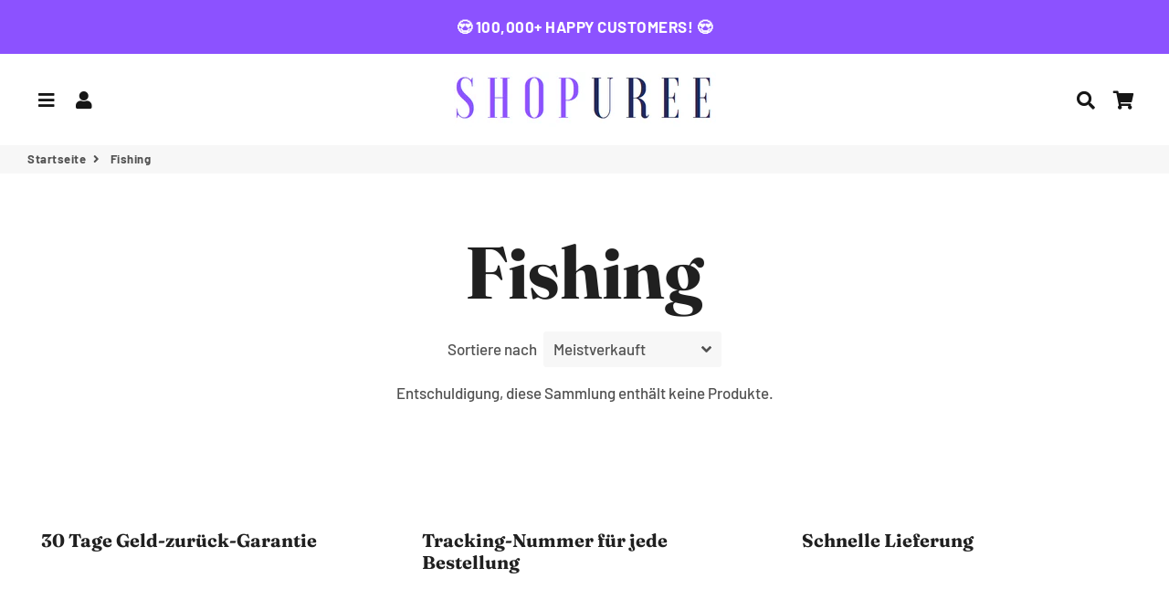

--- FILE ---
content_type: text/html; charset=utf-8
request_url: https://www.shopuree.com/de/collections/fishing
body_size: 30824
content:
<!doctype html>
<html class="no-js" lang="de">
<head>

  <meta name="google-site-verification" content="yJ5IRbBQeGObKSVKNG_sEAK86XBjAQ0anq9DI2a7cQ4" />
  <!-- Basic page needs ================================================== -->
  <meta charset="utf-8">
  <meta http-equiv="X-UA-Compatible" content="IE=edge,chrome=1">
  <link rel="canonical" href="https://www.shopuree.com/de/collections/fishing">
  <meta name="viewport" content="width=device-width,initial-scale=1,shrink-to-fit=no">
  <meta name="theme-color" content="#8c52ff">
  <meta name="apple-mobile-web-app-capable" content="yes">
  <meta name="mobile-web-app-capable" content="yes">
  <meta name="author" content="Debutify">

  <!-- Fav icon ================================================== -->
  

  <!-- Title and description ================================================== -->
  <title>
    Fishing &ndash; Shopuree
  </title>

  

  <!-- Social meta ================================================== -->
  <!-- /snippets/social-meta-tags.liquid -->




<meta property="og:site_name" content="Shopuree">
<meta property="og:url" content="https://www.shopuree.com/de/collections/fishing">
<meta property="og:title" content="Fishing">
<meta property="og:type" content="product.group">
<meta property="og:description" content="Get the best deals on unique items from all over the world. Shopuree is your fun shop to get the good stuff.">





<meta name="twitter:card" content="summary_large_image">
<meta name="twitter:title" content="Fishing">
<meta name="twitter:description" content="Get the best deals on unique items from all over the world. Shopuree is your fun shop to get the good stuff.">


  <!-- CSS ================================================== -->
  <link href="//www.shopuree.com/cdn/shop/t/24/assets/timber.scss.css?v=41335032605421030851759252347" rel="stylesheet" type="text/css" media="all" />
  <link href="//www.shopuree.com/cdn/shop/t/24/assets/theme.scss.css?v=78528896030404810481759252346" rel="stylesheet" type="text/css" media="all" />

  <!-- Vendors ================================================== -->
  <link rel="stylesheet" href="https://use.fontawesome.com/releases/v5.7.2/css/all.css" integrity="sha384-fnmOCqbTlWIlj8LyTjo7mOUStjsKC4pOpQbqyi7RrhN7udi9RwhKkMHpvLbHG9Sr" crossorigin="anonymous">
  
  <!-- Sections ================================================== -->
  <script>
    window.theme = window.theme || {};
    theme.strings = {
      zoomClose: "Schließen (Esc)",
      zoomPrev: "Vorige (Linke Pfeiltaste)",
      zoomNext: "Nächste (Rechte Pfeiltaste)",
      moneyFormat: "\u003cspan class=money\u003e${{amount}}\u003c\/span\u003e",
      addressError: "Fehler beim Nachschlagen dieser Adresse",
      addressNoResults: "Keine Ergebnisse für diese Adresse",
      addressQueryLimit: "Sie haben das Nutzungslimit für die Google API überschritten. Erwägen Sie ein Upgrade auf a\u003ca href=\"https:\/\/developers.google.com\/maps\/premium\/usage-limits\"\u003ePremium-Plan\u003c\/a\u003e.",
      authError: "Bei der Authentifizierung Ihres Google Maps-Kontos ist ein Problem aufgetreten.",
      cartEmpty: "Ihr Warenkorb ist derzeit leer.",
      cartContinue: "Weiter surfen",
      cartCookie: "Aktivieren Sie Cookies, um den Warenkorb zu verwenden"
    };
    theme.settings = {
      cartType: "page",
      gridType: null
    };
  </script>

  <script src="//www.shopuree.com/cdn/shop/t/24/assets/jquery-2.2.3.min.js?v=58211863146907186831563992418" type="text/javascript"></script>

  <script src="//www.shopuree.com/cdn/shop/t/24/assets/lazysizes.min.js?v=37531750901115495291563992418" async="async"></script>

  <script src="//www.shopuree.com/cdn/shop/t/24/assets/theme.js?v=12989200024128069481564000264" defer="defer"></script>

  <script src="//www.shopuree.com/cdn/shop/t/24/assets/modernizr.min.js?v=21391054748206432451563992418" type="text/javascript"></script>

  

  <!-- Header hook for plugins ================================================== -->
  <script>window.performance && window.performance.mark && window.performance.mark('shopify.content_for_header.start');</script><meta id="shopify-digital-wallet" name="shopify-digital-wallet" content="/23621287/digital_wallets/dialog">
<meta name="shopify-checkout-api-token" content="2c05ecdd2d5f36c6b90eed27aad0a8ee">
<meta id="in-context-paypal-metadata" data-shop-id="23621287" data-venmo-supported="true" data-environment="production" data-locale="de_DE" data-paypal-v4="true" data-currency="USD">
<link rel="alternate" type="application/atom+xml" title="Feed" href="/de/collections/fishing.atom" />
<link rel="alternate" hreflang="x-default" href="https://www.shopuree.com/collections/fishing">
<link rel="alternate" hreflang="en" href="https://www.shopuree.com/collections/fishing">
<link rel="alternate" hreflang="de" href="https://www.shopuree.com/de/collections/fishing">
<link rel="alternate" hreflang="fr" href="https://www.shopuree.com/fr/collections/fishing">
<link rel="alternate" hreflang="it" href="https://www.shopuree.com/it/collections/fishing">
<link rel="alternate" hreflang="pl" href="https://www.shopuree.com/pl/collections/fishing">
<link rel="alternate" hreflang="en-FR" href="https://www.shopuree.com/en-fr/collections/fishing">
<link rel="alternate" hreflang="en-DE" href="https://www.shopuree.com/en-de/collections/fishing">
<link rel="alternate" type="application/json+oembed" href="https://www.shopuree.com/de/collections/fishing.oembed">
<script async="async" src="/checkouts/internal/preloads.js?locale=de-US"></script>
<link rel="preconnect" href="https://shop.app" crossorigin="anonymous">
<script async="async" src="https://shop.app/checkouts/internal/preloads.js?locale=de-US&shop_id=23621287" crossorigin="anonymous"></script>
<script id="apple-pay-shop-capabilities" type="application/json">{"shopId":23621287,"countryCode":"US","currencyCode":"USD","merchantCapabilities":["supports3DS"],"merchantId":"gid:\/\/shopify\/Shop\/23621287","merchantName":"Shopuree","requiredBillingContactFields":["postalAddress","email"],"requiredShippingContactFields":["postalAddress","email"],"shippingType":"shipping","supportedNetworks":["visa","masterCard","amex","discover","elo","jcb"],"total":{"type":"pending","label":"Shopuree","amount":"1.00"},"shopifyPaymentsEnabled":true,"supportsSubscriptions":true}</script>
<script id="shopify-features" type="application/json">{"accessToken":"2c05ecdd2d5f36c6b90eed27aad0a8ee","betas":["rich-media-storefront-analytics"],"domain":"www.shopuree.com","predictiveSearch":true,"shopId":23621287,"locale":"de"}</script>
<script>var Shopify = Shopify || {};
Shopify.shop = "camping-global.myshopify.com";
Shopify.locale = "de";
Shopify.currency = {"active":"USD","rate":"1.0"};
Shopify.country = "US";
Shopify.theme = {"name":"debutify Debutify 1.2.0","id":39424032834,"schema_name":"Debutify","schema_version":"1.2.0","theme_store_id":null,"role":"main"};
Shopify.theme.handle = "null";
Shopify.theme.style = {"id":null,"handle":null};
Shopify.cdnHost = "www.shopuree.com/cdn";
Shopify.routes = Shopify.routes || {};
Shopify.routes.root = "/de/";</script>
<script type="module">!function(o){(o.Shopify=o.Shopify||{}).modules=!0}(window);</script>
<script>!function(o){function n(){var o=[];function n(){o.push(Array.prototype.slice.apply(arguments))}return n.q=o,n}var t=o.Shopify=o.Shopify||{};t.loadFeatures=n(),t.autoloadFeatures=n()}(window);</script>
<script>
  window.ShopifyPay = window.ShopifyPay || {};
  window.ShopifyPay.apiHost = "shop.app\/pay";
  window.ShopifyPay.redirectState = null;
</script>
<script id="shop-js-analytics" type="application/json">{"pageType":"collection"}</script>
<script defer="defer" async type="module" src="//www.shopuree.com/cdn/shopifycloud/shop-js/modules/v2/client.init-shop-cart-sync_kxAhZfSm.de.esm.js"></script>
<script defer="defer" async type="module" src="//www.shopuree.com/cdn/shopifycloud/shop-js/modules/v2/chunk.common_5BMd6ono.esm.js"></script>
<script type="module">
  await import("//www.shopuree.com/cdn/shopifycloud/shop-js/modules/v2/client.init-shop-cart-sync_kxAhZfSm.de.esm.js");
await import("//www.shopuree.com/cdn/shopifycloud/shop-js/modules/v2/chunk.common_5BMd6ono.esm.js");

  window.Shopify.SignInWithShop?.initShopCartSync?.({"fedCMEnabled":true,"windoidEnabled":true});

</script>
<script>
  window.Shopify = window.Shopify || {};
  if (!window.Shopify.featureAssets) window.Shopify.featureAssets = {};
  window.Shopify.featureAssets['shop-js'] = {"shop-cart-sync":["modules/v2/client.shop-cart-sync_81xuAXRO.de.esm.js","modules/v2/chunk.common_5BMd6ono.esm.js"],"init-fed-cm":["modules/v2/client.init-fed-cm_B2l2C8gd.de.esm.js","modules/v2/chunk.common_5BMd6ono.esm.js"],"shop-button":["modules/v2/client.shop-button_DteRmTIv.de.esm.js","modules/v2/chunk.common_5BMd6ono.esm.js"],"init-windoid":["modules/v2/client.init-windoid_BrVTPDHy.de.esm.js","modules/v2/chunk.common_5BMd6ono.esm.js"],"shop-cash-offers":["modules/v2/client.shop-cash-offers_uZhaqfcC.de.esm.js","modules/v2/chunk.common_5BMd6ono.esm.js","modules/v2/chunk.modal_DhTZgVSk.esm.js"],"shop-toast-manager":["modules/v2/client.shop-toast-manager_lTRStNPf.de.esm.js","modules/v2/chunk.common_5BMd6ono.esm.js"],"init-shop-email-lookup-coordinator":["modules/v2/client.init-shop-email-lookup-coordinator_BhyMm2Vh.de.esm.js","modules/v2/chunk.common_5BMd6ono.esm.js"],"pay-button":["modules/v2/client.pay-button_uIj7-e2V.de.esm.js","modules/v2/chunk.common_5BMd6ono.esm.js"],"avatar":["modules/v2/client.avatar_BTnouDA3.de.esm.js"],"init-shop-cart-sync":["modules/v2/client.init-shop-cart-sync_kxAhZfSm.de.esm.js","modules/v2/chunk.common_5BMd6ono.esm.js"],"shop-login-button":["modules/v2/client.shop-login-button_hqVUT9QF.de.esm.js","modules/v2/chunk.common_5BMd6ono.esm.js","modules/v2/chunk.modal_DhTZgVSk.esm.js"],"init-customer-accounts-sign-up":["modules/v2/client.init-customer-accounts-sign-up_0Oyvgx7Z.de.esm.js","modules/v2/client.shop-login-button_hqVUT9QF.de.esm.js","modules/v2/chunk.common_5BMd6ono.esm.js","modules/v2/chunk.modal_DhTZgVSk.esm.js"],"init-shop-for-new-customer-accounts":["modules/v2/client.init-shop-for-new-customer-accounts_DojLPa1w.de.esm.js","modules/v2/client.shop-login-button_hqVUT9QF.de.esm.js","modules/v2/chunk.common_5BMd6ono.esm.js","modules/v2/chunk.modal_DhTZgVSk.esm.js"],"init-customer-accounts":["modules/v2/client.init-customer-accounts_DWlFj6gc.de.esm.js","modules/v2/client.shop-login-button_hqVUT9QF.de.esm.js","modules/v2/chunk.common_5BMd6ono.esm.js","modules/v2/chunk.modal_DhTZgVSk.esm.js"],"shop-follow-button":["modules/v2/client.shop-follow-button_BEIcZOGj.de.esm.js","modules/v2/chunk.common_5BMd6ono.esm.js","modules/v2/chunk.modal_DhTZgVSk.esm.js"],"lead-capture":["modules/v2/client.lead-capture_BSpzCmmh.de.esm.js","modules/v2/chunk.common_5BMd6ono.esm.js","modules/v2/chunk.modal_DhTZgVSk.esm.js"],"checkout-modal":["modules/v2/client.checkout-modal_8HiTfxyj.de.esm.js","modules/v2/chunk.common_5BMd6ono.esm.js","modules/v2/chunk.modal_DhTZgVSk.esm.js"],"shop-login":["modules/v2/client.shop-login_Fe0VhLV0.de.esm.js","modules/v2/chunk.common_5BMd6ono.esm.js","modules/v2/chunk.modal_DhTZgVSk.esm.js"],"payment-terms":["modules/v2/client.payment-terms_C8PkVPzh.de.esm.js","modules/v2/chunk.common_5BMd6ono.esm.js","modules/v2/chunk.modal_DhTZgVSk.esm.js"]};
</script>
<script>(function() {
  var isLoaded = false;
  function asyncLoad() {
    if (isLoaded) return;
    isLoaded = true;
    var urls = ["https:\/\/cdn.shopify.com\/s\/files\/1\/2362\/1287\/t\/24\/assets\/booster_eu_cookie_23621287.js?v=1608008233\u0026shop=camping-global.myshopify.com","https:\/\/apps.anhkiet.info\/prevent-content-theft\/scripts\/bce31a4d24e95807adb5905ba8a4c39b.js?token=20211108171227\u0026shop=camping-global.myshopify.com"];
    for (var i = 0; i < urls.length; i++) {
      var s = document.createElement('script');
      s.type = 'text/javascript';
      s.async = true;
      s.src = urls[i];
      var x = document.getElementsByTagName('script')[0];
      x.parentNode.insertBefore(s, x);
    }
  };
  if(window.attachEvent) {
    window.attachEvent('onload', asyncLoad);
  } else {
    window.addEventListener('load', asyncLoad, false);
  }
})();</script>
<script id="__st">var __st={"a":23621287,"offset":-28800,"reqid":"593d5712-597e-4673-b34e-fa9f0383e79f-1768956982","pageurl":"www.shopuree.com\/de\/collections\/fishing","u":"8e611f1ef2fb","p":"collection","rtyp":"collection","rid":33131495531};</script>
<script>window.ShopifyPaypalV4VisibilityTracking = true;</script>
<script id="captcha-bootstrap">!function(){'use strict';const t='contact',e='account',n='new_comment',o=[[t,t],['blogs',n],['comments',n],[t,'customer']],c=[[e,'customer_login'],[e,'guest_login'],[e,'recover_customer_password'],[e,'create_customer']],r=t=>t.map((([t,e])=>`form[action*='/${t}']:not([data-nocaptcha='true']) input[name='form_type'][value='${e}']`)).join(','),a=t=>()=>t?[...document.querySelectorAll(t)].map((t=>t.form)):[];function s(){const t=[...o],e=r(t);return a(e)}const i='password',u='form_key',d=['recaptcha-v3-token','g-recaptcha-response','h-captcha-response',i],f=()=>{try{return window.sessionStorage}catch{return}},m='__shopify_v',_=t=>t.elements[u];function p(t,e,n=!1){try{const o=window.sessionStorage,c=JSON.parse(o.getItem(e)),{data:r}=function(t){const{data:e,action:n}=t;return t[m]||n?{data:e,action:n}:{data:t,action:n}}(c);for(const[e,n]of Object.entries(r))t.elements[e]&&(t.elements[e].value=n);n&&o.removeItem(e)}catch(o){console.error('form repopulation failed',{error:o})}}const l='form_type',E='cptcha';function T(t){t.dataset[E]=!0}const w=window,h=w.document,L='Shopify',v='ce_forms',y='captcha';let A=!1;((t,e)=>{const n=(g='f06e6c50-85a8-45c8-87d0-21a2b65856fe',I='https://cdn.shopify.com/shopifycloud/storefront-forms-hcaptcha/ce_storefront_forms_captcha_hcaptcha.v1.5.2.iife.js',D={infoText:'Durch hCaptcha geschützt',privacyText:'Datenschutz',termsText:'Allgemeine Geschäftsbedingungen'},(t,e,n)=>{const o=w[L][v],c=o.bindForm;if(c)return c(t,g,e,D).then(n);var r;o.q.push([[t,g,e,D],n]),r=I,A||(h.body.append(Object.assign(h.createElement('script'),{id:'captcha-provider',async:!0,src:r})),A=!0)});var g,I,D;w[L]=w[L]||{},w[L][v]=w[L][v]||{},w[L][v].q=[],w[L][y]=w[L][y]||{},w[L][y].protect=function(t,e){n(t,void 0,e),T(t)},Object.freeze(w[L][y]),function(t,e,n,w,h,L){const[v,y,A,g]=function(t,e,n){const i=e?o:[],u=t?c:[],d=[...i,...u],f=r(d),m=r(i),_=r(d.filter((([t,e])=>n.includes(e))));return[a(f),a(m),a(_),s()]}(w,h,L),I=t=>{const e=t.target;return e instanceof HTMLFormElement?e:e&&e.form},D=t=>v().includes(t);t.addEventListener('submit',(t=>{const e=I(t);if(!e)return;const n=D(e)&&!e.dataset.hcaptchaBound&&!e.dataset.recaptchaBound,o=_(e),c=g().includes(e)&&(!o||!o.value);(n||c)&&t.preventDefault(),c&&!n&&(function(t){try{if(!f())return;!function(t){const e=f();if(!e)return;const n=_(t);if(!n)return;const o=n.value;o&&e.removeItem(o)}(t);const e=Array.from(Array(32),(()=>Math.random().toString(36)[2])).join('');!function(t,e){_(t)||t.append(Object.assign(document.createElement('input'),{type:'hidden',name:u})),t.elements[u].value=e}(t,e),function(t,e){const n=f();if(!n)return;const o=[...t.querySelectorAll(`input[type='${i}']`)].map((({name:t})=>t)),c=[...d,...o],r={};for(const[a,s]of new FormData(t).entries())c.includes(a)||(r[a]=s);n.setItem(e,JSON.stringify({[m]:1,action:t.action,data:r}))}(t,e)}catch(e){console.error('failed to persist form',e)}}(e),e.submit())}));const S=(t,e)=>{t&&!t.dataset[E]&&(n(t,e.some((e=>e===t))),T(t))};for(const o of['focusin','change'])t.addEventListener(o,(t=>{const e=I(t);D(e)&&S(e,y())}));const B=e.get('form_key'),M=e.get(l),P=B&&M;t.addEventListener('DOMContentLoaded',(()=>{const t=y();if(P)for(const e of t)e.elements[l].value===M&&p(e,B);[...new Set([...A(),...v().filter((t=>'true'===t.dataset.shopifyCaptcha))])].forEach((e=>S(e,t)))}))}(h,new URLSearchParams(w.location.search),n,t,e,['guest_login'])})(!0,!0)}();</script>
<script integrity="sha256-4kQ18oKyAcykRKYeNunJcIwy7WH5gtpwJnB7kiuLZ1E=" data-source-attribution="shopify.loadfeatures" defer="defer" src="//www.shopuree.com/cdn/shopifycloud/storefront/assets/storefront/load_feature-a0a9edcb.js" crossorigin="anonymous"></script>
<script crossorigin="anonymous" defer="defer" src="//www.shopuree.com/cdn/shopifycloud/storefront/assets/shopify_pay/storefront-65b4c6d7.js?v=20250812"></script>
<script data-source-attribution="shopify.dynamic_checkout.dynamic.init">var Shopify=Shopify||{};Shopify.PaymentButton=Shopify.PaymentButton||{isStorefrontPortableWallets:!0,init:function(){window.Shopify.PaymentButton.init=function(){};var t=document.createElement("script");t.src="https://www.shopuree.com/cdn/shopifycloud/portable-wallets/latest/portable-wallets.de.js",t.type="module",document.head.appendChild(t)}};
</script>
<script data-source-attribution="shopify.dynamic_checkout.buyer_consent">
  function portableWalletsHideBuyerConsent(e){var t=document.getElementById("shopify-buyer-consent"),n=document.getElementById("shopify-subscription-policy-button");t&&n&&(t.classList.add("hidden"),t.setAttribute("aria-hidden","true"),n.removeEventListener("click",e))}function portableWalletsShowBuyerConsent(e){var t=document.getElementById("shopify-buyer-consent"),n=document.getElementById("shopify-subscription-policy-button");t&&n&&(t.classList.remove("hidden"),t.removeAttribute("aria-hidden"),n.addEventListener("click",e))}window.Shopify?.PaymentButton&&(window.Shopify.PaymentButton.hideBuyerConsent=portableWalletsHideBuyerConsent,window.Shopify.PaymentButton.showBuyerConsent=portableWalletsShowBuyerConsent);
</script>
<script data-source-attribution="shopify.dynamic_checkout.cart.bootstrap">document.addEventListener("DOMContentLoaded",(function(){function t(){return document.querySelector("shopify-accelerated-checkout-cart, shopify-accelerated-checkout")}if(t())Shopify.PaymentButton.init();else{new MutationObserver((function(e,n){t()&&(Shopify.PaymentButton.init(),n.disconnect())})).observe(document.body,{childList:!0,subtree:!0})}}));
</script>
<link id="shopify-accelerated-checkout-styles" rel="stylesheet" media="screen" href="https://www.shopuree.com/cdn/shopifycloud/portable-wallets/latest/accelerated-checkout-backwards-compat.css" crossorigin="anonymous">
<style id="shopify-accelerated-checkout-cart">
        #shopify-buyer-consent {
  margin-top: 1em;
  display: inline-block;
  width: 100%;
}

#shopify-buyer-consent.hidden {
  display: none;
}

#shopify-subscription-policy-button {
  background: none;
  border: none;
  padding: 0;
  text-decoration: underline;
  font-size: inherit;
  cursor: pointer;
}

#shopify-subscription-policy-button::before {
  box-shadow: none;
}

      </style>

<script>window.performance && window.performance.mark && window.performance.mark('shopify.content_for_header.end');</script>

	<script>var loox_global_hash = '1660408676364';</script><script>var loox_pop_active = true;var loox_pop_display = {"home_page":false,"product_page":false,"cart_page":false,"other_pages":false};</script><style>.loox-reviews-default { max-width: 1200px; margin: 0 auto; }</style>
<script>
  
  
</script>

<!--Gem_Page_Header_Script-->
<!-- "snippets/gem-app-header-scripts.liquid" was not rendered, the associated app was uninstalled -->
<!--End_Gem_Page_Header_Script-->
<!-- "snippets/hulkcode_common.liquid" was not rendered, the associated app was uninstalled --><script src="https://modapps.com.au/geolocationredirect/assets/geo/camping-global.myshopify.com/main_geo.js" type="text/javascript"></script>  
<script>
var safariBrowserCompatibility = false;
var sessionStCall = false;
var ajaxLinkUrl = 'https://modapps.com.au/geolocationredirect/assets/geo/camping-global.myshopify.com/geolocationredirect.js';
 if(typeof(Storage) !== 'undefined') {
       try {
                localStorage.setItem('lStorageBrowserCheck', 1);
                localStorage.removeItem('lStorageBrowserCheck');
                safariBrowserCompatibility = true;
            } 
            catch (e) {
                Storage.prototype._setItem = Storage.prototype.setItem;
                Storage.prototype.setItem = function () { };
                safariBrowserCompatibility = false;
                console.log('Sorry, your browser does not support web storage...');
            }
            if (safariBrowserCompatibility) {
                if (window.sessionStorage.geoJsCodeTxt) {
                    sessionStCall = true;
                } else {
                    sessionStCall = false;
                }
            }
    } else {
            safariBrowserCompatibility = false;
            sessionStCall = false;
            console.log('Sorry, your browser does not support web storage...');
        }
if(sessionStCall){
          var s = document.createElement('script');
        s.type = 'text/javascript';
        try{
          s.appendChild(document.CreateTextNode(window.sessionStorage.geoJsCodeTxt));
          document.getElementsByTagName('head')[0].appendChild(s);
          
        }
        catch (e) {
          s.text = window.sessionStorage.geoJsCodeTxt;
          document.getElementsByTagName('head')[0].appendChild(s);
          
        }
  }
else {
modBarjquery.ajax({
          type: 'GET',
          data: { urlajaxpath : ajaxLinkUrl },  
          dataType: 'text', 
          async: false,
          url: 'https://modapps.com.au/geolocationredirect/getfilecs.php',
          timeout: 7000,   
          success: function (data) {           
            var tempScriptTxt = '';
                    if (safariBrowserCompatibility) {
                        window.sessionStorage.geoJsCodeTxt = data;
                        tempScriptTxt = window.sessionStorage.geoJsCodeTxt;
                    }  
                    else {
                      tempScriptTxt = data;
                      //alert(tempScriptTxt);
                    }                  
                    var s = document.createElement('script');
                    s.type = 'text/javascript';
                    try {
                        s.appendChild(document.CreateTextNode(tempScriptTxt));
                        document.getElementsByTagName('head')[0].appendChild(s);

                    }
                    catch (e) {
                        s.text = tempScriptTxt;
                        document.getElementsByTagName('head')[0].appendChild(s);

                    } }, 
          error: function (data) 
            { console.log('Cannot load service from server'); }
    });
}
</script> 
<!-- "snippets/weglot_hreftags.liquid" was not rendered, the associated app was uninstalled -->
<!-- "snippets/weglot_switcher.liquid" was not rendered, the associated app was uninstalled -->

<script defer src='https://cdn.debutify.com/scripts/production/Y2FtcGluZy1nbG9iYWwubXlzaG9waWZ5LmNvbQ==/debutify_script_tags.js'></script><script src="https://cdn.shopify.com/extensions/8d2c31d3-a828-4daf-820f-80b7f8e01c39/nova-eu-cookie-bar-gdpr-4/assets/nova-cookie-app-embed.js" type="text/javascript" defer="defer"></script>
<link href="https://cdn.shopify.com/extensions/8d2c31d3-a828-4daf-820f-80b7f8e01c39/nova-eu-cookie-bar-gdpr-4/assets/nova-cookie.css" rel="stylesheet" type="text/css" media="all">
<meta property="og:image" content="https://cdn.shopify.com/s/files/1/2362/1287/files/SHOPPY.png?height=628&pad_color=fff&v=1621973792&width=1200" />
<meta property="og:image:secure_url" content="https://cdn.shopify.com/s/files/1/2362/1287/files/SHOPPY.png?height=628&pad_color=fff&v=1621973792&width=1200" />
<meta property="og:image:width" content="1200" />
<meta property="og:image:height" content="628" />
<link href="https://monorail-edge.shopifysvc.com" rel="dns-prefetch">
<script>(function(){if ("sendBeacon" in navigator && "performance" in window) {try {var session_token_from_headers = performance.getEntriesByType('navigation')[0].serverTiming.find(x => x.name == '_s').description;} catch {var session_token_from_headers = undefined;}var session_cookie_matches = document.cookie.match(/_shopify_s=([^;]*)/);var session_token_from_cookie = session_cookie_matches && session_cookie_matches.length === 2 ? session_cookie_matches[1] : "";var session_token = session_token_from_headers || session_token_from_cookie || "";function handle_abandonment_event(e) {var entries = performance.getEntries().filter(function(entry) {return /monorail-edge.shopifysvc.com/.test(entry.name);});if (!window.abandonment_tracked && entries.length === 0) {window.abandonment_tracked = true;var currentMs = Date.now();var navigation_start = performance.timing.navigationStart;var payload = {shop_id: 23621287,url: window.location.href,navigation_start,duration: currentMs - navigation_start,session_token,page_type: "collection"};window.navigator.sendBeacon("https://monorail-edge.shopifysvc.com/v1/produce", JSON.stringify({schema_id: "online_store_buyer_site_abandonment/1.1",payload: payload,metadata: {event_created_at_ms: currentMs,event_sent_at_ms: currentMs}}));}}window.addEventListener('pagehide', handle_abandonment_event);}}());</script>
<script id="web-pixels-manager-setup">(function e(e,d,r,n,o){if(void 0===o&&(o={}),!Boolean(null===(a=null===(i=window.Shopify)||void 0===i?void 0:i.analytics)||void 0===a?void 0:a.replayQueue)){var i,a;window.Shopify=window.Shopify||{};var t=window.Shopify;t.analytics=t.analytics||{};var s=t.analytics;s.replayQueue=[],s.publish=function(e,d,r){return s.replayQueue.push([e,d,r]),!0};try{self.performance.mark("wpm:start")}catch(e){}var l=function(){var e={modern:/Edge?\/(1{2}[4-9]|1[2-9]\d|[2-9]\d{2}|\d{4,})\.\d+(\.\d+|)|Firefox\/(1{2}[4-9]|1[2-9]\d|[2-9]\d{2}|\d{4,})\.\d+(\.\d+|)|Chrom(ium|e)\/(9{2}|\d{3,})\.\d+(\.\d+|)|(Maci|X1{2}).+ Version\/(15\.\d+|(1[6-9]|[2-9]\d|\d{3,})\.\d+)([,.]\d+|)( \(\w+\)|)( Mobile\/\w+|) Safari\/|Chrome.+OPR\/(9{2}|\d{3,})\.\d+\.\d+|(CPU[ +]OS|iPhone[ +]OS|CPU[ +]iPhone|CPU IPhone OS|CPU iPad OS)[ +]+(15[._]\d+|(1[6-9]|[2-9]\d|\d{3,})[._]\d+)([._]\d+|)|Android:?[ /-](13[3-9]|1[4-9]\d|[2-9]\d{2}|\d{4,})(\.\d+|)(\.\d+|)|Android.+Firefox\/(13[5-9]|1[4-9]\d|[2-9]\d{2}|\d{4,})\.\d+(\.\d+|)|Android.+Chrom(ium|e)\/(13[3-9]|1[4-9]\d|[2-9]\d{2}|\d{4,})\.\d+(\.\d+|)|SamsungBrowser\/([2-9]\d|\d{3,})\.\d+/,legacy:/Edge?\/(1[6-9]|[2-9]\d|\d{3,})\.\d+(\.\d+|)|Firefox\/(5[4-9]|[6-9]\d|\d{3,})\.\d+(\.\d+|)|Chrom(ium|e)\/(5[1-9]|[6-9]\d|\d{3,})\.\d+(\.\d+|)([\d.]+$|.*Safari\/(?![\d.]+ Edge\/[\d.]+$))|(Maci|X1{2}).+ Version\/(10\.\d+|(1[1-9]|[2-9]\d|\d{3,})\.\d+)([,.]\d+|)( \(\w+\)|)( Mobile\/\w+|) Safari\/|Chrome.+OPR\/(3[89]|[4-9]\d|\d{3,})\.\d+\.\d+|(CPU[ +]OS|iPhone[ +]OS|CPU[ +]iPhone|CPU IPhone OS|CPU iPad OS)[ +]+(10[._]\d+|(1[1-9]|[2-9]\d|\d{3,})[._]\d+)([._]\d+|)|Android:?[ /-](13[3-9]|1[4-9]\d|[2-9]\d{2}|\d{4,})(\.\d+|)(\.\d+|)|Mobile Safari.+OPR\/([89]\d|\d{3,})\.\d+\.\d+|Android.+Firefox\/(13[5-9]|1[4-9]\d|[2-9]\d{2}|\d{4,})\.\d+(\.\d+|)|Android.+Chrom(ium|e)\/(13[3-9]|1[4-9]\d|[2-9]\d{2}|\d{4,})\.\d+(\.\d+|)|Android.+(UC? ?Browser|UCWEB|U3)[ /]?(15\.([5-9]|\d{2,})|(1[6-9]|[2-9]\d|\d{3,})\.\d+)\.\d+|SamsungBrowser\/(5\.\d+|([6-9]|\d{2,})\.\d+)|Android.+MQ{2}Browser\/(14(\.(9|\d{2,})|)|(1[5-9]|[2-9]\d|\d{3,})(\.\d+|))(\.\d+|)|K[Aa][Ii]OS\/(3\.\d+|([4-9]|\d{2,})\.\d+)(\.\d+|)/},d=e.modern,r=e.legacy,n=navigator.userAgent;return n.match(d)?"modern":n.match(r)?"legacy":"unknown"}(),u="modern"===l?"modern":"legacy",c=(null!=n?n:{modern:"",legacy:""})[u],f=function(e){return[e.baseUrl,"/wpm","/b",e.hashVersion,"modern"===e.buildTarget?"m":"l",".js"].join("")}({baseUrl:d,hashVersion:r,buildTarget:u}),m=function(e){var d=e.version,r=e.bundleTarget,n=e.surface,o=e.pageUrl,i=e.monorailEndpoint;return{emit:function(e){var a=e.status,t=e.errorMsg,s=(new Date).getTime(),l=JSON.stringify({metadata:{event_sent_at_ms:s},events:[{schema_id:"web_pixels_manager_load/3.1",payload:{version:d,bundle_target:r,page_url:o,status:a,surface:n,error_msg:t},metadata:{event_created_at_ms:s}}]});if(!i)return console&&console.warn&&console.warn("[Web Pixels Manager] No Monorail endpoint provided, skipping logging."),!1;try{return self.navigator.sendBeacon.bind(self.navigator)(i,l)}catch(e){}var u=new XMLHttpRequest;try{return u.open("POST",i,!0),u.setRequestHeader("Content-Type","text/plain"),u.send(l),!0}catch(e){return console&&console.warn&&console.warn("[Web Pixels Manager] Got an unhandled error while logging to Monorail."),!1}}}}({version:r,bundleTarget:l,surface:e.surface,pageUrl:self.location.href,monorailEndpoint:e.monorailEndpoint});try{o.browserTarget=l,function(e){var d=e.src,r=e.async,n=void 0===r||r,o=e.onload,i=e.onerror,a=e.sri,t=e.scriptDataAttributes,s=void 0===t?{}:t,l=document.createElement("script"),u=document.querySelector("head"),c=document.querySelector("body");if(l.async=n,l.src=d,a&&(l.integrity=a,l.crossOrigin="anonymous"),s)for(var f in s)if(Object.prototype.hasOwnProperty.call(s,f))try{l.dataset[f]=s[f]}catch(e){}if(o&&l.addEventListener("load",o),i&&l.addEventListener("error",i),u)u.appendChild(l);else{if(!c)throw new Error("Did not find a head or body element to append the script");c.appendChild(l)}}({src:f,async:!0,onload:function(){if(!function(){var e,d;return Boolean(null===(d=null===(e=window.Shopify)||void 0===e?void 0:e.analytics)||void 0===d?void 0:d.initialized)}()){var d=window.webPixelsManager.init(e)||void 0;if(d){var r=window.Shopify.analytics;r.replayQueue.forEach((function(e){var r=e[0],n=e[1],o=e[2];d.publishCustomEvent(r,n,o)})),r.replayQueue=[],r.publish=d.publishCustomEvent,r.visitor=d.visitor,r.initialized=!0}}},onerror:function(){return m.emit({status:"failed",errorMsg:"".concat(f," has failed to load")})},sri:function(e){var d=/^sha384-[A-Za-z0-9+/=]+$/;return"string"==typeof e&&d.test(e)}(c)?c:"",scriptDataAttributes:o}),m.emit({status:"loading"})}catch(e){m.emit({status:"failed",errorMsg:(null==e?void 0:e.message)||"Unknown error"})}}})({shopId: 23621287,storefrontBaseUrl: "https://www.shopuree.com",extensionsBaseUrl: "https://extensions.shopifycdn.com/cdn/shopifycloud/web-pixels-manager",monorailEndpoint: "https://monorail-edge.shopifysvc.com/unstable/produce_batch",surface: "storefront-renderer",enabledBetaFlags: ["2dca8a86"],webPixelsConfigList: [{"id":"149356610","configuration":"{\"pixel_id\":\"784964501664422\",\"pixel_type\":\"facebook_pixel\",\"metaapp_system_user_token\":\"-\"}","eventPayloadVersion":"v1","runtimeContext":"OPEN","scriptVersion":"ca16bc87fe92b6042fbaa3acc2fbdaa6","type":"APP","apiClientId":2329312,"privacyPurposes":["ANALYTICS","MARKETING","SALE_OF_DATA"],"dataSharingAdjustments":{"protectedCustomerApprovalScopes":["read_customer_address","read_customer_email","read_customer_name","read_customer_personal_data","read_customer_phone"]}},{"id":"62062658","configuration":"{\"tagID\":\"2613136714347\"}","eventPayloadVersion":"v1","runtimeContext":"STRICT","scriptVersion":"18031546ee651571ed29edbe71a3550b","type":"APP","apiClientId":3009811,"privacyPurposes":["ANALYTICS","MARKETING","SALE_OF_DATA"],"dataSharingAdjustments":{"protectedCustomerApprovalScopes":["read_customer_address","read_customer_email","read_customer_name","read_customer_personal_data","read_customer_phone"]}},{"id":"shopify-app-pixel","configuration":"{}","eventPayloadVersion":"v1","runtimeContext":"STRICT","scriptVersion":"0450","apiClientId":"shopify-pixel","type":"APP","privacyPurposes":["ANALYTICS","MARKETING"]},{"id":"shopify-custom-pixel","eventPayloadVersion":"v1","runtimeContext":"LAX","scriptVersion":"0450","apiClientId":"shopify-pixel","type":"CUSTOM","privacyPurposes":["ANALYTICS","MARKETING"]}],isMerchantRequest: false,initData: {"shop":{"name":"Shopuree","paymentSettings":{"currencyCode":"USD"},"myshopifyDomain":"camping-global.myshopify.com","countryCode":"US","storefrontUrl":"https:\/\/www.shopuree.com\/de"},"customer":null,"cart":null,"checkout":null,"productVariants":[],"purchasingCompany":null},},"https://www.shopuree.com/cdn","fcfee988w5aeb613cpc8e4bc33m6693e112",{"modern":"","legacy":""},{"shopId":"23621287","storefrontBaseUrl":"https:\/\/www.shopuree.com","extensionBaseUrl":"https:\/\/extensions.shopifycdn.com\/cdn\/shopifycloud\/web-pixels-manager","surface":"storefront-renderer","enabledBetaFlags":"[\"2dca8a86\"]","isMerchantRequest":"false","hashVersion":"fcfee988w5aeb613cpc8e4bc33m6693e112","publish":"custom","events":"[[\"page_viewed\",{}],[\"collection_viewed\",{\"collection\":{\"id\":\"33131495531\",\"title\":\"Fishing\",\"productVariants\":[]}}]]"});</script><script>
  window.ShopifyAnalytics = window.ShopifyAnalytics || {};
  window.ShopifyAnalytics.meta = window.ShopifyAnalytics.meta || {};
  window.ShopifyAnalytics.meta.currency = 'USD';
  var meta = {"products":[],"page":{"pageType":"collection","resourceType":"collection","resourceId":33131495531,"requestId":"593d5712-597e-4673-b34e-fa9f0383e79f-1768956982"}};
  for (var attr in meta) {
    window.ShopifyAnalytics.meta[attr] = meta[attr];
  }
</script>
<script class="analytics">
  (function () {
    var customDocumentWrite = function(content) {
      var jquery = null;

      if (window.jQuery) {
        jquery = window.jQuery;
      } else if (window.Checkout && window.Checkout.$) {
        jquery = window.Checkout.$;
      }

      if (jquery) {
        jquery('body').append(content);
      }
    };

    var hasLoggedConversion = function(token) {
      if (token) {
        return document.cookie.indexOf('loggedConversion=' + token) !== -1;
      }
      return false;
    }

    var setCookieIfConversion = function(token) {
      if (token) {
        var twoMonthsFromNow = new Date(Date.now());
        twoMonthsFromNow.setMonth(twoMonthsFromNow.getMonth() + 2);

        document.cookie = 'loggedConversion=' + token + '; expires=' + twoMonthsFromNow;
      }
    }

    var trekkie = window.ShopifyAnalytics.lib = window.trekkie = window.trekkie || [];
    if (trekkie.integrations) {
      return;
    }
    trekkie.methods = [
      'identify',
      'page',
      'ready',
      'track',
      'trackForm',
      'trackLink'
    ];
    trekkie.factory = function(method) {
      return function() {
        var args = Array.prototype.slice.call(arguments);
        args.unshift(method);
        trekkie.push(args);
        return trekkie;
      };
    };
    for (var i = 0; i < trekkie.methods.length; i++) {
      var key = trekkie.methods[i];
      trekkie[key] = trekkie.factory(key);
    }
    trekkie.load = function(config) {
      trekkie.config = config || {};
      trekkie.config.initialDocumentCookie = document.cookie;
      var first = document.getElementsByTagName('script')[0];
      var script = document.createElement('script');
      script.type = 'text/javascript';
      script.onerror = function(e) {
        var scriptFallback = document.createElement('script');
        scriptFallback.type = 'text/javascript';
        scriptFallback.onerror = function(error) {
                var Monorail = {
      produce: function produce(monorailDomain, schemaId, payload) {
        var currentMs = new Date().getTime();
        var event = {
          schema_id: schemaId,
          payload: payload,
          metadata: {
            event_created_at_ms: currentMs,
            event_sent_at_ms: currentMs
          }
        };
        return Monorail.sendRequest("https://" + monorailDomain + "/v1/produce", JSON.stringify(event));
      },
      sendRequest: function sendRequest(endpointUrl, payload) {
        // Try the sendBeacon API
        if (window && window.navigator && typeof window.navigator.sendBeacon === 'function' && typeof window.Blob === 'function' && !Monorail.isIos12()) {
          var blobData = new window.Blob([payload], {
            type: 'text/plain'
          });

          if (window.navigator.sendBeacon(endpointUrl, blobData)) {
            return true;
          } // sendBeacon was not successful

        } // XHR beacon

        var xhr = new XMLHttpRequest();

        try {
          xhr.open('POST', endpointUrl);
          xhr.setRequestHeader('Content-Type', 'text/plain');
          xhr.send(payload);
        } catch (e) {
          console.log(e);
        }

        return false;
      },
      isIos12: function isIos12() {
        return window.navigator.userAgent.lastIndexOf('iPhone; CPU iPhone OS 12_') !== -1 || window.navigator.userAgent.lastIndexOf('iPad; CPU OS 12_') !== -1;
      }
    };
    Monorail.produce('monorail-edge.shopifysvc.com',
      'trekkie_storefront_load_errors/1.1',
      {shop_id: 23621287,
      theme_id: 39424032834,
      app_name: "storefront",
      context_url: window.location.href,
      source_url: "//www.shopuree.com/cdn/s/trekkie.storefront.cd680fe47e6c39ca5d5df5f0a32d569bc48c0f27.min.js"});

        };
        scriptFallback.async = true;
        scriptFallback.src = '//www.shopuree.com/cdn/s/trekkie.storefront.cd680fe47e6c39ca5d5df5f0a32d569bc48c0f27.min.js';
        first.parentNode.insertBefore(scriptFallback, first);
      };
      script.async = true;
      script.src = '//www.shopuree.com/cdn/s/trekkie.storefront.cd680fe47e6c39ca5d5df5f0a32d569bc48c0f27.min.js';
      first.parentNode.insertBefore(script, first);
    };
    trekkie.load(
      {"Trekkie":{"appName":"storefront","development":false,"defaultAttributes":{"shopId":23621287,"isMerchantRequest":null,"themeId":39424032834,"themeCityHash":"10064756635578803553","contentLanguage":"de","currency":"USD","eventMetadataId":"833dff9e-1d6c-4366-a390-61abe2caa49c"},"isServerSideCookieWritingEnabled":true,"monorailRegion":"shop_domain","enabledBetaFlags":["65f19447"]},"Session Attribution":{},"S2S":{"facebookCapiEnabled":true,"source":"trekkie-storefront-renderer","apiClientId":580111}}
    );

    var loaded = false;
    trekkie.ready(function() {
      if (loaded) return;
      loaded = true;

      window.ShopifyAnalytics.lib = window.trekkie;

      var originalDocumentWrite = document.write;
      document.write = customDocumentWrite;
      try { window.ShopifyAnalytics.merchantGoogleAnalytics.call(this); } catch(error) {};
      document.write = originalDocumentWrite;

      window.ShopifyAnalytics.lib.page(null,{"pageType":"collection","resourceType":"collection","resourceId":33131495531,"requestId":"593d5712-597e-4673-b34e-fa9f0383e79f-1768956982","shopifyEmitted":true});

      var match = window.location.pathname.match(/checkouts\/(.+)\/(thank_you|post_purchase)/)
      var token = match? match[1]: undefined;
      if (!hasLoggedConversion(token)) {
        setCookieIfConversion(token);
        window.ShopifyAnalytics.lib.track("Viewed Product Category",{"currency":"USD","category":"Collection: fishing","collectionName":"fishing","collectionId":33131495531,"nonInteraction":true},undefined,undefined,{"shopifyEmitted":true});
      }
    });


        var eventsListenerScript = document.createElement('script');
        eventsListenerScript.async = true;
        eventsListenerScript.src = "//www.shopuree.com/cdn/shopifycloud/storefront/assets/shop_events_listener-3da45d37.js";
        document.getElementsByTagName('head')[0].appendChild(eventsListenerScript);

})();</script>
<script
  defer
  src="https://www.shopuree.com/cdn/shopifycloud/perf-kit/shopify-perf-kit-3.0.4.min.js"
  data-application="storefront-renderer"
  data-shop-id="23621287"
  data-render-region="gcp-us-central1"
  data-page-type="collection"
  data-theme-instance-id="39424032834"
  data-theme-name="Debutify"
  data-theme-version="1.2.0"
  data-monorail-region="shop_domain"
  data-resource-timing-sampling-rate="10"
  data-shs="true"
  data-shs-beacon="true"
  data-shs-export-with-fetch="true"
  data-shs-logs-sample-rate="1"
  data-shs-beacon-endpoint="https://www.shopuree.com/api/collect"
></script>
</head>


<body id="fishing"
      class="announcement-active
             
             announcement-above
             sticky-header 
             
             template-collection
             ">

  <div id="SearchDrawer" class="drawer drawer--top">
    <div class="drawer__inner">
    	<!-- /snippets/search-bar.liquid -->


<form action="/search" method="get" class="input-group search-bar input-group-full" role="search">
  
  <input type="hidden" name="type" value="product">
  
  <input type="search" name="q" value="" placeholder="Durchsuchen Sie unseren Shop" class="search-input input-group-field" aria-label="Durchsuchen Sie unseren Shop">
  <span class="input-group-btn">
    <button type="submit" class="btn btn--primary">
      <span class="fas fa-search" aria-hidden="true"></span>
      <span class="sumbit-text">Suche</span>
    </button>
  </span>
</form>

    </div>
  </div>

  <div id="shopify-section-drawer-menu" class="shopify-section drawer-menu-section"><div id="NavDrawer" class="drawer drawer--left drawer--has-fixed-header cart-spacer" data-section-id="drawer-menu" data-section-type="drawer-menu-section">
    <div class="drawer__fixed-header">
      <div class="drawer__header">
        <div class="drawer__title">
          <span class="fas fa-bars" aria-hidden="true"></span>
          Speisekarte
        </div>
        <div class="drawer__close">
          <button type="button" class="btn btn-square-small icon-fallback-text drawer__close-button js-drawer-close">
            <span class="fas fa-times" aria-hidden="true"></span>
            <span class="fallback-text">Warenkorb schließen</span>
          </button>
        </div>
      </div>
    </div>

  <div class="drawer__inner drawer-left__inner">
    <ul class="mobile-nav">
      
        

          <li class="mobile-nav__item">
            <a
              href="/de/collections/jewelry"
              class="mobile-nav__link"
              >
                Schlüsselanhänger mit Gravur
            </a>
          </li>

        
      
        

          <li class="mobile-nav__item">
            <a
              href="/de/collections/necklace"
              class="mobile-nav__link"
              >
                Gravierte Halsketten
            </a>
          </li>

        
      
        

          <li class="mobile-nav__item">
            <a
              href="/de/collections/watch"
              class="mobile-nav__link"
              >
                Gravierte Kristallkugeln
            </a>
          </li>

        
      
        

          <li class="mobile-nav__item">
            <a
              href="/de/pages/contact-us"
              class="mobile-nav__link"
              >
                Kontaktiere uns
            </a>
          </li>

        
      
        

          <li class="mobile-nav__item">
            <a
              href="/de/pages/track-oder-status"
              class="mobile-nav__link"
              >
                Bestellstatus verfolgen
            </a>
          </li>

        
      
      
      
      
        <li class="mobile-nav__spacer"></li>
        
          <li class="mobile-nav__item mobile-nav__item--secondary">
            <a href="/account/register">
              <span class="fas fa-sign-in-alt fa-fw"></span>
              Einloggen
            </a>
          </li>
          <li class="mobile-nav__item mobile-nav__item--secondary">
            <a href="/account/register">
              <span class="fas fa-user-plus fa-fw"></span>
              Account erstellen
            </a>
          </li>
        
      
      
      
        <li class="mobile-nav__spacer"></li>
        
          <li class="mobile-nav__item mobile-nav__item--secondary"><a href="/de/search">Suche</a></li>
        
          <li class="mobile-nav__item mobile-nav__item--secondary"><a href="/de/pages/terms-of-service">Nutzungsbedingungen</a></li>
        
          <li class="mobile-nav__item mobile-nav__item--secondary"><a href="/de/pages/privacy-policy">Datenschutz-Bestimmungen</a></li>
        
          <li class="mobile-nav__item mobile-nav__item--secondary"><a href="/de/pages/refund-policy">Rückgaberecht</a></li>
        
          <li class="mobile-nav__item mobile-nav__item--secondary"><a href="/de/pages/about-us">Über uns</a></li>
        
          <li class="mobile-nav__item mobile-nav__item--secondary"><a href="/de/pages/contact-us">Kontaktiere uns</a></li>
        
          <li class="mobile-nav__item mobile-nav__item--secondary"><a href="/de/pages/track-oder-status">Bestellstatus verfolgen</a></li>
        
          <li class="mobile-nav__item mobile-nav__item--secondary"><a href="/de/pages/shipping">Versand</a></li>
        
          <li class="mobile-nav__item mobile-nav__item--secondary"><a href="/de/pages/how-to-upload-photos">So laden Sie Fotos hoch</a></li>
        
      
    </ul>
    <!-- //mobile-nav -->
  </div>
  
</div>


</div>

  <div id="CartDrawer" class="drawer drawer--right drawer--has-fixed-header drawer--has-fixed-footer">
    <div class="drawer__fixed-header">
      <div class="drawer__header">
        <div class="drawer__title">
          <a href="/cart">
            <span class="fas fa-shopping-cart" aria-hidden="true"></span>
            Ihr Warenkorb
          </a>
        </div>
        <div class="drawer__close">
          <button type="button" class="btn btn-square-small icon-fallback-text drawer__close-button js-drawer-close">
            <span class="fas fa-times" aria-hidden="true"></span>
            <span class="fallback-text">Warenkorb schließen</span>
          </button>
        </div>
      </div>
    </div>
    <div class="drawer__inner">
      <p class="ajaxcart-loading-icon fas fa-spinner fa-spin text-center"></p>
      <div id="CartContainer" class="drawer__cart"></div>
    </div>
  </div>

  <div id="PageContainer" class="page-container">
    
    
      

  
	<div class="announcement-container text-center">
      
      <a href="https://www.shopuree.com/pages/contact-us" class="announcement-bar">
        <div class="announcement-wrapper wrapper">
          <span class="announcement-text">😍 100,000+ HAPPY CUSTOMERS! 😍</span>
        </div>
      </a>
      
    </div>
  


    

    <div id="shopify-section-header" class="shopify-section header-section"><div class="header-container
            drawer__header-container
            nav-hidden"
     data-section-id="header" data-section-type="header-section" data-template="collection">
    
      <!-- Header -->
	  <header class="site-header" role="banner">
		<div class="wrapper-fluid header-wrapper">
          
          <!-- left icons -->
          <div class="nav-containers nav-container-left-icons">
            <ul class="inner-nav-containers">
              <li class="site-nav__item site-nav--open">
                <a href="" class="site-nav__link site-nav__link--icon js-drawer-open-button-left" aria-controls="NavDrawer">
                  <span class="icon-fallback-text">
                    <span class="fas fa-bars fa-fw" aria-hidden="true"></span>
                    <span class="fallback-text">Speisekarte</span>
                  </span>
                </a>
              </li>
              
                <li class="site-nav__item ">
                  <a class="site-nav__link site-nav__link--icon" href="/account">
                    <span class="icon-fallback-text">
                      <span class="fas fa-user fa-fw" aria-hidden="true"></span>
                      <span class="fallback-text">
                        
                          Einloggen
                        
                      </span>
                    </span>
                  </a>
                </li>
              
            </ul>
          </div>
          
          <!-- Logo -->
          <div class="nav-containers nav-container-logo">
            <ul class="inner-nav-containers">
              
                
                
              
				
                	<div class="site-header__logo" itemscope itemtype="http://schema.org/Organization">
              	
                	<a href="/" itemprop="url" class="site-header__logo-link">
               			
                      		<span class="inverted-logo">Shopuree</span> 
						
                    
						
                        	<img class="logo default-logo" src="//www.shopuree.com/cdn/shop/files/SHOPPY_x60.png?v=1621973792"
                        	srcset="//www.shopuree.com/cdn/shop/files/SHOPPY_x60.png?v=1621973792 1x, //www.shopuree.com/cdn/shop/files/SHOPPY_x60@2x.png?v=1621973792 2x"
                       		alt="Shopuree"
                   			itemprop="logo">
                      
                      		<img class="logo mobile-logo" src="//www.shopuree.com/cdn/shop/files/SHOPPY_x40.png?v=1621973792"
                        	srcset="//www.shopuree.com/cdn/shop/files/SHOPPY_x40.png?v=1621973792 1x, //www.shopuree.com/cdn/shop/files/SHOPPY_x40@2x.png?v=1621973792 2x"
                       		alt="Shopuree"
                   			itemprop="logo">
                      	
                	</a>
				
              		</div>
				
            
            </ul>
          </div>
          
          <!-- Navigation menu -->
          <div id="AccessibleNav" class="site-nav nav-containers nav-container-menu">
            <ul class="inner-nav-containers">         
                
                  
                    <li class="site-nav__item">
                      <a
                        href="/de/collections/jewelry"
                        class="site-nav__link"
                        data-meganav-type="child"
                        >
                          Schlüsselanhänger mit Gravur
                      </a>
                    </li>
                  
                
                  
                    <li class="site-nav__item">
                      <a
                        href="/de/collections/necklace"
                        class="site-nav__link"
                        data-meganav-type="child"
                        >
                          Gravierte Halsketten
                      </a>
                    </li>
                  
                
                  
                    <li class="site-nav__item">
                      <a
                        href="/de/collections/watch"
                        class="site-nav__link"
                        data-meganav-type="child"
                        >
                          Gravierte Kristallkugeln
                      </a>
                    </li>
                  
                
                  
                    <li class="site-nav__item">
                      <a
                        href="/de/pages/contact-us"
                        class="site-nav__link"
                        data-meganav-type="child"
                        >
                          Kontaktiere uns
                      </a>
                    </li>
                  
                
                  
                    <li class="site-nav__item">
                      <a
                        href="/de/pages/track-oder-status"
                        class="site-nav__link"
                        data-meganav-type="child"
                        >
                          Bestellstatus verfolgen
                      </a>
                    </li>
                  
                
            </ul>
          </div>
            
          <!-- right icons -->
          <div class="nav-containers nav-container-right-icons">
            <ul class="inner-nav-containers">
                
                  <li class="site-nav__item small--hide medium--hide large--hide ">
                    <a class="site-nav__link site-nav__link--icon" href="/account">
                      <span class="icon-fallback-text">
                        <span class="fas fa-user fa-fw" aria-hidden="true"></span>
                        <span class="fallback-text">
                          
                            Einloggen
                          
                        </span>
                      </span>
                    </a>
                  </li>
                

              	
                  <li class="site-nav__item">
                    <a href="/search" class="site-nav__link site-nav__link--icon js-drawer-open-button-top" aria-controls="SearchDrawer">
                      <span class="icon-fallback-text">
                        <span class="fas fa-search fa-fw" aria-hidden="true"></span>
                        <span class="fallback-text">Suche</span>
                      </span>
                    </a>
                  </li>
                

                <li class="site-nav__item">
                  <a href="/cart" class="site-nav__link site-nav__link--icon cart-link js-drawer-open-button-right" aria-controls="CartDrawer">
                    <span class="icon-fallback-text">
                      <span class="fas fa-shopping-cart fa-fw" aria-hidden="true"></span>
                      <span class="fallback-text">Einkaufswagen</span>
                    </span>
                    <span class="cart-link__bubble animated infinite rubberBand  "></span>
                  </a>
                </li>
            </ul>
          </div>

        </div>
      </header>

</div>

</div>
   
    
    
    
    
    
    

    <main class="main-content" role="main">
      <div class="wrapper-full
                  ">

        <!-- /templates/collection.liquid -->


 





  
    <nav class="breadcrumb" role="navigation" aria-label="breadcrumbs">
      <div class="wrapper">
        
        <div class="inline-list mb-0">
          <a href="/" title="Home">Startseite</a>
          
            <span class="fas fa-angle-right" aria-hidden="true"></span>
            
              <span>Fishing</span>
            
          
        </div>
          
      </div>
    </nav>
  


<div id="shopify-section-collection-template" class="shopify-section collection-section"><div id="CollectionSection" data-section-id="collection-template" data-section-type="collection-template">
  <div class="box">
    <div class="wrapper">

      
        
          <div class="grid bob">
            <div class="grid__item large--eight-twelfths push--large--two-twelfths">
              <div class="section-header">
                <h1 class="page-title">Fishing</h1>
                
                  <p class="collection-description"></p>
                
              </div>
            </div>
          </div>
        
      

      
        <div class="grid grid-uniform">
          
          
          
          

          
            <div class="grid__item large--eight-twelfths push--large--two-twelfths large--text-center medium--text-center collection-sorting collection-sorting--enabled">
              <div class="filter-dropdown__wrapper collection-filters">
  <div class="filter-dropdown">
    
      <label class="filter-dropdown__label" for="sortBy">
        <span class="filter-dropdown__label--title">Sortiere nach</span>
        <span class="filter-dropdown__label--active"></span>
      </label>
    
    
    <select name="sortBy" id="sortBy" class="filter-dropdown__select select--small small--full">
      <option value="manual">Vorgestellt</option>
      <option value="best-selling" selected="selected">Meistverkauft</option>
      <option value="title-ascending">Alphabetisch AZ</option>
      <option value="title-descending">Alphabetisch ZA</option>
      <option value="price-ascending">Preis niedrig bis hoch</option>
      <option value="price-descending">Preis hoch bis niedrig</option>
      <option value="created-descending">Datum, neu bis alt</option>
      <option value="created-ascending">Datum, alt bis neu</option>
    </select>
  </div>
</div>

            </div>
          
          
        </div>
      

        <div class="grid grid-uniform grid--spacer">
          

          
            
              <div class="grid__item text-center">
                <p>Entschuldigung, diese Sammlung enthält keine Produkte.</p>
              </div>
            
          
          
          
        </div>
      
      
    </div>
  </div>
</div>

</div>

      </div>
    </main>

      <div id="shopify-section-guarantee" class="shopify-section guarantee-section">




  <div id="section-guarantee" class="" data-section-id="guarantee" data-section-type="guarantee-template">
    <div class="box">
      <div class="wrapper">
        <div class="grid grid-uniform grid--spacer">
          
          <!-- Blocks -->
          
            <div class="grid__item large--four-twelfths medium--four-twelfths" >
              <div class="guarantee-item">
                
                <div class="guarantee-icon">
                  <span class="fas fa-Geldscheinwelle fa-2x"></span>
                </div>
                
                <div class="guarantee-content">
                  
                  <h5 class="guarantee-title">30 Tage Geld-zurück-Garantie</h5>
                  
                  
                  
                </div>
              </div>
            </div>
          
            <div class="grid__item large--four-twelfths medium--four-twelfths" >
              <div class="guarantee-item">
                
                <div class="guarantee-icon">
                  <span class="fas fa-Versand-schnell fa-2x"></span>
                </div>
                
                <div class="guarantee-content">
                  
                  <h5 class="guarantee-title">Tracking-Nummer für jede Bestellung</h5>
                  
                  
                  
                </div>
              </div>
            </div>
          
            <div class="grid__item large--four-twelfths medium--four-twelfths" >
              <div class="guarantee-item">
                
                <div class="guarantee-icon">
                  <span class="fas fa-Flugzeug-Abflug fa-2x"></span>
                </div>
                
                <div class="guarantee-content">
                  
                  <h5 class="guarantee-title">Schnelle Lieferung</h5>
                  
                  
                  
                </div>
              </div>
            </div>
          
          
          
        
        </div>
      </div>
    </div>
  </div>




</div>  

    <div id="shopify-section-footer" class="shopify-section footer-section">




        







<!-- site footer -->
<footer id="section-footer" role="contentinfo" data-section-id="footer" data-section-type="footer-section">
  
  
    <div class="box site-footer">
      <div class="wrapper">
        <div class="grid grid-uniform grid--spacer main-footer">

          <!-- Blocks -->
          
            <div class="grid__item large--two-twelfths push--large--three-twelfths medium--four-twelfths small--one-half" >
              
                <h4 class="site-footer__linktitle">Hauptmenü</h4>
              
              
              
                  <ul class="no-bullets site-footer__linklist ">
                    
                      <li><a href="/de/collections/jewelry">Schlüsselanhänger mit Gravur</a></li>
                    
                      <li><a href="/de/collections/necklace">Gravierte Halsketten</a></li>
                    
                      <li><a href="/de/collections/watch">Gravierte Kristallkugeln</a></li>
                    
                      <li><a href="/de/pages/contact-us">Kontaktiere uns</a></li>
                    
                      <li><a href="/de/pages/track-oder-status">Bestellstatus verfolgen</a></li>
                    
                  </ul>
                
            </div>
          
            <div class="grid__item large--two-twelfths push--large--three-twelfths medium--four-twelfths small--one-half" >
              
                <h4 class="site-footer__linktitle">Schnelllinks</h4>
              
              
              
                  <ul class="no-bullets site-footer__linklist ">
                    
                      <li><a href="/de/search">Suche</a></li>
                    
                      <li><a href="/de/pages/terms-of-service">Nutzungsbedingungen</a></li>
                    
                      <li><a href="/de/pages/privacy-policy">Datenschutz-Bestimmungen</a></li>
                    
                      <li><a href="/de/pages/refund-policy">Rückgaberecht</a></li>
                    
                      <li><a href="/de/pages/about-us">Über uns</a></li>
                    
                      <li><a href="/de/pages/contact-us">Kontaktiere uns</a></li>
                    
                      <li><a href="/de/pages/track-oder-status">Bestellstatus verfolgen</a></li>
                    
                      <li><a href="/de/pages/shipping">Versand</a></li>
                    
                      <li><a href="/de/pages/how-to-upload-photos">So laden Sie Fotos hoch</a></li>
                    
                  </ul>
                
            </div>
          
            <div class="grid__item large--two-twelfths push--large--three-twelfths medium--four-twelfths small--one-half" >
              
                <h4 class="site-footer__linktitle">SHOPUREE LLC</h4>
              
              
              
              	  <div class="site-footer__rte rte">
                    <p>Los Angeles, Kalifornien.</p>
              	  </div>
                
            </div>
          
          
          

        </div>
      </div>
    </div>
  
  
  <div class="bottom-footer small--text-center medium--text-center">
    <div class="wrapper">
      <div class="grid">
        
        <div class="grid__item large--one-half credentials">
          <span>Copyright &copy; 2026 <a href="/" title="">Shopuree</a></span>
        </div> 
        
        <div class="grid__item large--one-half large--text-right">
          
            
  <ul class="inline-list payment-icons-list">
    
      <li>
        <svg class="payment-icons" xmlns="http://www.w3.org/2000/svg" role="img" aria-labelledby="pi-american_express" viewBox="0 0 38 24" width="38" height="24"><title id="pi-american_express">American Express</title><path fill="#000" d="M35 0H3C1.3 0 0 1.3 0 3v18c0 1.7 1.4 3 3 3h32c1.7 0 3-1.3 3-3V3c0-1.7-1.4-3-3-3Z" opacity=".07"/><path fill="#006FCF" d="M35 1c1.1 0 2 .9 2 2v18c0 1.1-.9 2-2 2H3c-1.1 0-2-.9-2-2V3c0-1.1.9-2 2-2h32Z"/><path fill="#FFF" d="M22.012 19.936v-8.421L37 11.528v2.326l-1.732 1.852L37 17.573v2.375h-2.766l-1.47-1.622-1.46 1.628-9.292-.02Z"/><path fill="#006FCF" d="M23.013 19.012v-6.57h5.572v1.513h-3.768v1.028h3.678v1.488h-3.678v1.01h3.768v1.531h-5.572Z"/><path fill="#006FCF" d="m28.557 19.012 3.083-3.289-3.083-3.282h2.386l1.884 2.083 1.89-2.082H37v.051l-3.017 3.23L37 18.92v.093h-2.307l-1.917-2.103-1.898 2.104h-2.321Z"/><path fill="#FFF" d="M22.71 4.04h3.614l1.269 2.881V4.04h4.46l.77 2.159.771-2.159H37v8.421H19l3.71-8.421Z"/><path fill="#006FCF" d="m23.395 4.955-2.916 6.566h2l.55-1.315h2.98l.55 1.315h2.05l-2.904-6.566h-2.31Zm.25 3.777.875-2.09.873 2.09h-1.748Z"/><path fill="#006FCF" d="M28.581 11.52V4.953l2.811.01L32.84 9l1.456-4.046H37v6.565l-1.74.016v-4.51l-1.644 4.494h-1.59L30.35 7.01v4.51h-1.768Z"/></svg>

      </li>
    
      <li>
        <svg class="payment-icons" version="1.1" xmlns="http://www.w3.org/2000/svg" role="img" x="0" y="0" width="38" height="24" viewBox="0 0 165.521 105.965" xml:space="preserve" aria-labelledby="pi-apple_pay"><title id="pi-apple_pay">Apple Pay</title><path fill="#000" d="M150.698 0H14.823c-.566 0-1.133 0-1.698.003-.477.004-.953.009-1.43.022-1.039.028-2.087.09-3.113.274a10.51 10.51 0 0 0-2.958.975 9.932 9.932 0 0 0-4.35 4.35 10.463 10.463 0 0 0-.975 2.96C.113 9.611.052 10.658.024 11.696a70.22 70.22 0 0 0-.022 1.43C0 13.69 0 14.256 0 14.823v76.318c0 .567 0 1.132.002 1.699.003.476.009.953.022 1.43.028 1.036.09 2.084.275 3.11a10.46 10.46 0 0 0 .974 2.96 9.897 9.897 0 0 0 1.83 2.52 9.874 9.874 0 0 0 2.52 1.83c.947.483 1.917.79 2.96.977 1.025.183 2.073.245 3.112.273.477.011.953.017 1.43.02.565.004 1.132.004 1.698.004h135.875c.565 0 1.132 0 1.697-.004.476-.002.952-.009 1.431-.02 1.037-.028 2.085-.09 3.113-.273a10.478 10.478 0 0 0 2.958-.977 9.955 9.955 0 0 0 4.35-4.35c.483-.947.789-1.917.974-2.96.186-1.026.246-2.074.274-3.11.013-.477.02-.954.022-1.43.004-.567.004-1.132.004-1.699V14.824c0-.567 0-1.133-.004-1.699a63.067 63.067 0 0 0-.022-1.429c-.028-1.038-.088-2.085-.274-3.112a10.4 10.4 0 0 0-.974-2.96 9.94 9.94 0 0 0-4.35-4.35A10.52 10.52 0 0 0 156.939.3c-1.028-.185-2.076-.246-3.113-.274a71.417 71.417 0 0 0-1.431-.022C151.83 0 151.263 0 150.698 0z" /><path fill="#FFF" d="M150.698 3.532l1.672.003c.452.003.905.008 1.36.02.793.022 1.719.065 2.583.22.75.135 1.38.34 1.984.648a6.392 6.392 0 0 1 2.804 2.807c.306.6.51 1.226.645 1.983.154.854.197 1.783.218 2.58.013.45.019.9.02 1.36.005.557.005 1.113.005 1.671v76.318c0 .558 0 1.114-.004 1.682-.002.45-.008.9-.02 1.35-.022.796-.065 1.725-.221 2.589a6.855 6.855 0 0 1-.645 1.975 6.397 6.397 0 0 1-2.808 2.807c-.6.306-1.228.511-1.971.645-.881.157-1.847.2-2.574.22-.457.01-.912.017-1.379.019-.555.004-1.113.004-1.669.004H14.801c-.55 0-1.1 0-1.66-.004a74.993 74.993 0 0 1-1.35-.018c-.744-.02-1.71-.064-2.584-.22a6.938 6.938 0 0 1-1.986-.65 6.337 6.337 0 0 1-1.622-1.18 6.355 6.355 0 0 1-1.178-1.623 6.935 6.935 0 0 1-.646-1.985c-.156-.863-.2-1.788-.22-2.578a66.088 66.088 0 0 1-.02-1.355l-.003-1.327V14.474l.002-1.325a66.7 66.7 0 0 1 .02-1.357c.022-.792.065-1.717.222-2.587a6.924 6.924 0 0 1 .646-1.981c.304-.598.7-1.144 1.18-1.623a6.386 6.386 0 0 1 1.624-1.18 6.96 6.96 0 0 1 1.98-.646c.865-.155 1.792-.198 2.586-.22.452-.012.905-.017 1.354-.02l1.677-.003h135.875" /><g><g><path fill="#000" d="M43.508 35.77c1.404-1.755 2.356-4.112 2.105-6.52-2.054.102-4.56 1.355-6.012 3.112-1.303 1.504-2.456 3.959-2.156 6.266 2.306.2 4.61-1.152 6.063-2.858" /><path fill="#000" d="M45.587 39.079c-3.35-.2-6.196 1.9-7.795 1.9-1.6 0-4.049-1.8-6.698-1.751-3.447.05-6.645 2-8.395 5.1-3.598 6.2-.95 15.4 2.55 20.45 1.699 2.5 3.747 5.25 6.445 5.151 2.55-.1 3.549-1.65 6.647-1.65 3.097 0 3.997 1.65 6.696 1.6 2.798-.05 4.548-2.5 6.247-5 1.95-2.85 2.747-5.6 2.797-5.75-.05-.05-5.396-2.101-5.446-8.251-.05-5.15 4.198-7.6 4.398-7.751-2.399-3.548-6.147-3.948-7.447-4.048" /></g><g><path fill="#000" d="M78.973 32.11c7.278 0 12.347 5.017 12.347 12.321 0 7.33-5.173 12.373-12.529 12.373h-8.058V69.62h-5.822V32.11h14.062zm-8.24 19.807h6.68c5.07 0 7.954-2.729 7.954-7.46 0-4.73-2.885-7.434-7.928-7.434h-6.706v14.894z" /><path fill="#000" d="M92.764 61.847c0-4.809 3.665-7.564 10.423-7.98l7.252-.442v-2.08c0-3.04-2.001-4.704-5.562-4.704-2.938 0-5.07 1.507-5.51 3.82h-5.252c.157-4.86 4.731-8.395 10.918-8.395 6.654 0 10.995 3.483 10.995 8.89v18.663h-5.38v-4.497h-.13c-1.534 2.937-4.914 4.782-8.579 4.782-5.406 0-9.175-3.222-9.175-8.057zm17.675-2.417v-2.106l-6.472.416c-3.64.234-5.536 1.585-5.536 3.95 0 2.288 1.975 3.77 5.068 3.77 3.95 0 6.94-2.522 6.94-6.03z" /><path fill="#000" d="M120.975 79.652v-4.496c.364.051 1.247.103 1.715.103 2.573 0 4.029-1.09 4.913-3.899l.52-1.663-9.852-27.293h6.082l6.863 22.146h.13l6.862-22.146h5.927l-10.216 28.67c-2.34 6.577-5.017 8.735-10.683 8.735-.442 0-1.872-.052-2.261-.157z" /></g></g></svg>

      </li>
    
      <li>
        <svg class="payment-icons" viewBox="0 0 38 24" xmlns="http://www.w3.org/2000/svg" role="img" width="38" height="24" aria-labelledby="pi-diners_club"><title id="pi-diners_club">Diners Club</title><path opacity=".07" d="M35 0H3C1.3 0 0 1.3 0 3v18c0 1.7 1.4 3 3 3h32c1.7 0 3-1.3 3-3V3c0-1.7-1.4-3-3-3z"/><path fill="#fff" d="M35 1c1.1 0 2 .9 2 2v18c0 1.1-.9 2-2 2H3c-1.1 0-2-.9-2-2V3c0-1.1.9-2 2-2h32"/><path d="M12 12v3.7c0 .3-.2.3-.5.2-1.9-.8-3-3.3-2.3-5.4.4-1.1 1.2-2 2.3-2.4.4-.2.5-.1.5.2V12zm2 0V8.3c0-.3 0-.3.3-.2 2.1.8 3.2 3.3 2.4 5.4-.4 1.1-1.2 2-2.3 2.4-.4.2-.4.1-.4-.2V12zm7.2-7H13c3.8 0 6.8 3.1 6.8 7s-3 7-6.8 7h8.2c3.8 0 6.8-3.1 6.8-7s-3-7-6.8-7z" fill="#3086C8"/></svg>
      </li>
    
      <li>
        <svg class="payment-icons" viewBox="0 0 38 24" width="38" height="24" role="img" aria-labelledby="pi-discover" fill="none" xmlns="http://www.w3.org/2000/svg"><title id="pi-discover">Discover</title><path fill="#000" opacity=".07" d="M35 0H3C1.3 0 0 1.3 0 3v18c0 1.7 1.4 3 3 3h32c1.7 0 3-1.3 3-3V3c0-1.7-1.4-3-3-3z"/><path d="M35 1c1.1 0 2 .9 2 2v18c0 1.1-.9 2-2 2H3c-1.1 0-2-.9-2-2V3c0-1.1.9-2 2-2h32z" fill="#fff"/><path d="M3.57 7.16H2v5.5h1.57c.83 0 1.43-.2 1.96-.63.63-.52 1-1.3 1-2.11-.01-1.63-1.22-2.76-2.96-2.76zm1.26 4.14c-.34.3-.77.44-1.47.44h-.29V8.1h.29c.69 0 1.11.12 1.47.44.37.33.59.84.59 1.37 0 .53-.22 1.06-.59 1.39zm2.19-4.14h1.07v5.5H7.02v-5.5zm3.69 2.11c-.64-.24-.83-.4-.83-.69 0-.35.34-.61.8-.61.32 0 .59.13.86.45l.56-.73c-.46-.4-1.01-.61-1.62-.61-.97 0-1.72.68-1.72 1.58 0 .76.35 1.15 1.35 1.51.42.15.63.25.74.31.21.14.32.34.32.57 0 .45-.35.78-.83.78-.51 0-.92-.26-1.17-.73l-.69.67c.49.73 1.09 1.05 1.9 1.05 1.11 0 1.9-.74 1.9-1.81.02-.89-.35-1.29-1.57-1.74zm1.92.65c0 1.62 1.27 2.87 2.9 2.87.46 0 .86-.09 1.34-.32v-1.26c-.43.43-.81.6-1.29.6-1.08 0-1.85-.78-1.85-1.9 0-1.06.79-1.89 1.8-1.89.51 0 .9.18 1.34.62V7.38c-.47-.24-.86-.34-1.32-.34-1.61 0-2.92 1.28-2.92 2.88zm12.76.94l-1.47-3.7h-1.17l2.33 5.64h.58l2.37-5.64h-1.16l-1.48 3.7zm3.13 1.8h3.04v-.93h-1.97v-1.48h1.9v-.93h-1.9V8.1h1.97v-.94h-3.04v5.5zm7.29-3.87c0-1.03-.71-1.62-1.95-1.62h-1.59v5.5h1.07v-2.21h.14l1.48 2.21h1.32l-1.73-2.32c.81-.17 1.26-.72 1.26-1.56zm-2.16.91h-.31V8.03h.33c.67 0 1.03.28 1.03.82 0 .55-.36.85-1.05.85z" fill="#231F20"/><path d="M20.16 12.86a2.931 2.931 0 100-5.862 2.931 2.931 0 000 5.862z" fill="url(#pi-paint0_linear)"/><path opacity=".65" d="M20.16 12.86a2.931 2.931 0 100-5.862 2.931 2.931 0 000 5.862z" fill="url(#pi-paint1_linear)"/><path d="M36.57 7.506c0-.1-.07-.15-.18-.15h-.16v.48h.12v-.19l.14.19h.14l-.16-.2c.06-.01.1-.06.1-.13zm-.2.07h-.02v-.13h.02c.06 0 .09.02.09.06 0 .05-.03.07-.09.07z" fill="#231F20"/><path d="M36.41 7.176c-.23 0-.42.19-.42.42 0 .23.19.42.42.42.23 0 .42-.19.42-.42 0-.23-.19-.42-.42-.42zm0 .77c-.18 0-.34-.15-.34-.35 0-.19.15-.35.34-.35.18 0 .33.16.33.35 0 .19-.15.35-.33.35z" fill="#231F20"/><path d="M37 12.984S27.09 19.873 8.976 23h26.023a2 2 0 002-1.984l.024-3.02L37 12.985z" fill="#F48120"/><defs><linearGradient id="pi-paint0_linear" x1="21.657" y1="12.275" x2="19.632" y2="9.104" gradientUnits="userSpaceOnUse"><stop stop-color="#F89F20"/><stop offset=".25" stop-color="#F79A20"/><stop offset=".533" stop-color="#F68D20"/><stop offset=".62" stop-color="#F58720"/><stop offset=".723" stop-color="#F48120"/><stop offset="1" stop-color="#F37521"/></linearGradient><linearGradient id="pi-paint1_linear" x1="21.338" y1="12.232" x2="18.378" y2="6.446" gradientUnits="userSpaceOnUse"><stop stop-color="#F58720"/><stop offset=".359" stop-color="#E16F27"/><stop offset=".703" stop-color="#D4602C"/><stop offset=".982" stop-color="#D05B2E"/></linearGradient></defs></svg>
      </li>
    
      <li>
        <svg class="payment-icons" xmlns="http://www.w3.org/2000/svg" role="img" viewBox="0 0 38 24" width="38" height="24" aria-labelledby="pi-google_pay"><title id="pi-google_pay">Google Pay</title><path d="M35 0H3C1.3 0 0 1.3 0 3v18c0 1.7 1.4 3 3 3h32c1.7 0 3-1.3 3-3V3c0-1.7-1.4-3-3-3z" fill="#000" opacity=".07"/><path d="M35 1c1.1 0 2 .9 2 2v18c0 1.1-.9 2-2 2H3c-1.1 0-2-.9-2-2V3c0-1.1.9-2 2-2h32" fill="#FFF"/><path d="M18.093 11.976v3.2h-1.018v-7.9h2.691a2.447 2.447 0 0 1 1.747.692 2.28 2.28 0 0 1 .11 3.224l-.11.116c-.47.447-1.098.69-1.747.674l-1.673-.006zm0-3.732v2.788h1.698c.377.012.741-.135 1.005-.404a1.391 1.391 0 0 0-1.005-2.354l-1.698-.03zm6.484 1.348c.65-.03 1.286.188 1.778.613.445.43.682 1.03.65 1.649v3.334h-.969v-.766h-.049a1.93 1.93 0 0 1-1.673.931 2.17 2.17 0 0 1-1.496-.533 1.667 1.667 0 0 1-.613-1.324 1.606 1.606 0 0 1 .613-1.336 2.746 2.746 0 0 1 1.698-.515c.517-.02 1.03.093 1.49.331v-.208a1.134 1.134 0 0 0-.417-.901 1.416 1.416 0 0 0-.98-.368 1.545 1.545 0 0 0-1.319.717l-.895-.564a2.488 2.488 0 0 1 2.182-1.06zM23.29 13.52a.79.79 0 0 0 .337.662c.223.176.5.269.785.263.429-.001.84-.17 1.146-.472.305-.286.478-.685.478-1.103a2.047 2.047 0 0 0-1.324-.374 1.716 1.716 0 0 0-1.03.294.883.883 0 0 0-.392.73zm9.286-3.75l-3.39 7.79h-1.048l1.281-2.728-2.224-5.062h1.103l1.612 3.885 1.569-3.885h1.097z" fill="#5F6368"/><path d="M13.986 11.284c0-.308-.024-.616-.073-.92h-4.29v1.747h2.451a2.096 2.096 0 0 1-.9 1.373v1.134h1.464a4.433 4.433 0 0 0 1.348-3.334z" fill="#4285F4"/><path d="M9.629 15.721a4.352 4.352 0 0 0 3.01-1.097l-1.466-1.14a2.752 2.752 0 0 1-4.094-1.44H5.577v1.17a4.53 4.53 0 0 0 4.052 2.507z" fill="#34A853"/><path d="M7.079 12.05a2.709 2.709 0 0 1 0-1.735v-1.17H5.577a4.505 4.505 0 0 0 0 4.075l1.502-1.17z" fill="#FBBC04"/><path d="M9.629 8.44a2.452 2.452 0 0 1 1.74.68l1.3-1.293a4.37 4.37 0 0 0-3.065-1.183 4.53 4.53 0 0 0-4.027 2.5l1.502 1.171a2.715 2.715 0 0 1 2.55-1.875z" fill="#EA4335"/></svg>

      </li>
    
      <li>
        <svg class="payment-icons" viewBox="0 0 38 24" xmlns="http://www.w3.org/2000/svg" role="img" width="38" height="24" aria-labelledby="pi-master"><title id="pi-master">Mastercard</title><path opacity=".07" d="M35 0H3C1.3 0 0 1.3 0 3v18c0 1.7 1.4 3 3 3h32c1.7 0 3-1.3 3-3V3c0-1.7-1.4-3-3-3z"/><path fill="#fff" d="M35 1c1.1 0 2 .9 2 2v18c0 1.1-.9 2-2 2H3c-1.1 0-2-.9-2-2V3c0-1.1.9-2 2-2h32"/><circle fill="#EB001B" cx="15" cy="12" r="7"/><circle fill="#F79E1B" cx="23" cy="12" r="7"/><path fill="#FF5F00" d="M22 12c0-2.4-1.2-4.5-3-5.7-1.8 1.3-3 3.4-3 5.7s1.2 4.5 3 5.7c1.8-1.2 3-3.3 3-5.7z"/></svg>
      </li>
    
      <li>
        <svg class="payment-icons" viewBox="0 0 38 24" xmlns="http://www.w3.org/2000/svg" width="38" height="24" role="img" aria-labelledby="pi-paypal"><title id="pi-paypal">PayPal</title><path opacity=".07" d="M35 0H3C1.3 0 0 1.3 0 3v18c0 1.7 1.4 3 3 3h32c1.7 0 3-1.3 3-3V3c0-1.7-1.4-3-3-3z"/><path fill="#fff" d="M35 1c1.1 0 2 .9 2 2v18c0 1.1-.9 2-2 2H3c-1.1 0-2-.9-2-2V3c0-1.1.9-2 2-2h32"/><path fill="#003087" d="M23.9 8.3c.2-1 0-1.7-.6-2.3-.6-.7-1.7-1-3.1-1h-4.1c-.3 0-.5.2-.6.5L14 15.6c0 .2.1.4.3.4H17l.4-3.4 1.8-2.2 4.7-2.1z"/><path fill="#3086C8" d="M23.9 8.3l-.2.2c-.5 2.8-2.2 3.8-4.6 3.8H18c-.3 0-.5.2-.6.5l-.6 3.9-.2 1c0 .2.1.4.3.4H19c.3 0 .5-.2.5-.4v-.1l.4-2.4v-.1c0-.2.3-.4.5-.4h.3c2.1 0 3.7-.8 4.1-3.2.2-1 .1-1.8-.4-2.4-.1-.5-.3-.7-.5-.8z"/><path fill="#012169" d="M23.3 8.1c-.1-.1-.2-.1-.3-.1-.1 0-.2 0-.3-.1-.3-.1-.7-.1-1.1-.1h-3c-.1 0-.2 0-.2.1-.2.1-.3.2-.3.4l-.7 4.4v.1c0-.3.3-.5.6-.5h1.3c2.5 0 4.1-1 4.6-3.8v-.2c-.1-.1-.3-.2-.5-.2h-.1z"/></svg>
      </li>
    
      <li>
        <svg class="payment-icons" xmlns="http://www.w3.org/2000/svg" role="img" viewBox="0 0 38 24" width="38" height="24" aria-labelledby="pi-shopify_pay"><title id="pi-shopify_pay">Shop Pay</title><path opacity=".07" d="M35 0H3C1.3 0 0 1.3 0 3v18c0 1.7 1.4 3 3 3h32c1.7 0 3-1.3 3-3V3c0-1.7-1.4-3-3-3z" fill="#000"/><path d="M35.889 0C37.05 0 38 .982 38 2.182v19.636c0 1.2-.95 2.182-2.111 2.182H2.11C.95 24 0 23.018 0 21.818V2.182C0 .982.95 0 2.111 0H35.89z" fill="#5A31F4"/><path d="M9.35 11.368c-1.017-.223-1.47-.31-1.47-.705 0-.372.306-.558.92-.558.54 0 .934.238 1.225.704a.079.079 0 00.104.03l1.146-.584a.082.082 0 00.032-.114c-.475-.831-1.353-1.286-2.51-1.286-1.52 0-2.464.755-2.464 1.956 0 1.275 1.15 1.597 2.17 1.82 1.02.222 1.474.31 1.474.705 0 .396-.332.582-.993.582-.612 0-1.065-.282-1.34-.83a.08.08 0 00-.107-.035l-1.143.57a.083.083 0 00-.036.111c.454.92 1.384 1.437 2.627 1.437 1.583 0 2.539-.742 2.539-1.98s-1.155-1.598-2.173-1.82v-.003zM15.49 8.855c-.65 0-1.224.232-1.636.646a.04.04 0 01-.069-.03v-2.64a.08.08 0 00-.08-.081H12.27a.08.08 0 00-.08.082v8.194a.08.08 0 00.08.082h1.433a.08.08 0 00.081-.082v-3.594c0-.695.528-1.227 1.239-1.227.71 0 1.226.521 1.226 1.227v3.594a.08.08 0 00.081.082h1.433a.08.08 0 00.081-.082v-3.594c0-1.51-.981-2.577-2.355-2.577zM20.753 8.62c-.778 0-1.507.24-2.03.588a.082.082 0 00-.027.109l.632 1.088a.08.08 0 00.11.03 2.5 2.5 0 011.318-.366c1.25 0 2.17.891 2.17 2.068 0 1.003-.736 1.745-1.669 1.745-.76 0-1.288-.446-1.288-1.077 0-.361.152-.657.548-.866a.08.08 0 00.032-.113l-.596-1.018a.08.08 0 00-.098-.035c-.799.299-1.359 1.018-1.359 1.984 0 1.46 1.152 2.55 2.76 2.55 1.877 0 3.227-1.313 3.227-3.195 0-2.018-1.57-3.492-3.73-3.492zM28.675 8.843c-.724 0-1.373.27-1.845.746-.026.027-.069.007-.069-.029v-.572a.08.08 0 00-.08-.082h-1.397a.08.08 0 00-.08.082v8.182a.08.08 0 00.08.081h1.433a.08.08 0 00.081-.081v-2.683c0-.036.043-.054.069-.03a2.6 2.6 0 001.808.7c1.682 0 2.993-1.373 2.993-3.157s-1.313-3.157-2.993-3.157zm-.271 4.929c-.956 0-1.681-.768-1.681-1.783s.723-1.783 1.681-1.783c.958 0 1.68.755 1.68 1.783 0 1.027-.713 1.783-1.681 1.783h.001z" fill="#fff"/></svg>

      </li>
    
      <li>
        <svg class="payment-icons" viewBox="0 0 38 24" width="38" height="24" xmlns="http://www.w3.org/2000/svg" role="img" aria-labelledby="pi-venmo"><title id="pi-venmo">Venmo</title><g fill="none" fill-rule="evenodd"><rect fill-opacity=".07" fill="#000" width="38" height="24" rx="3"/><path fill="#3D95CE" d="M35 1c1.1 0 2 .9 2 2v18c0 1.1-.9 2-2 2H3c-1.1 0-2-.9-2-2V3c0-1.1.9-2 2-2h32"/><path d="M24.675 8.36c0 3.064-2.557 7.045-4.633 9.84h-4.74L13.4 6.57l4.151-.402 1.005 8.275c.94-1.566 2.099-4.025 2.099-5.702 0-.918-.154-1.543-.394-2.058l3.78-.783c.437.738.634 1.499.634 2.46z" fill="#FFF" fill-rule="nonzero"/></g></svg>

      </li>
    
      <li>
        <svg class="payment-icons" viewBox="0 0 38 24" xmlns="http://www.w3.org/2000/svg" role="img" width="38" height="24" aria-labelledby="pi-visa"><title id="pi-visa">Visa</title><path opacity=".07" d="M35 0H3C1.3 0 0 1.3 0 3v18c0 1.7 1.4 3 3 3h32c1.7 0 3-1.3 3-3V3c0-1.7-1.4-3-3-3z"/><path fill="#fff" d="M35 1c1.1 0 2 .9 2 2v18c0 1.1-.9 2-2 2H3c-1.1 0-2-.9-2-2V3c0-1.1.9-2 2-2h32"/><path d="M28.3 10.1H28c-.4 1-.7 1.5-1 3h1.9c-.3-1.5-.3-2.2-.6-3zm2.9 5.9h-1.7c-.1 0-.1 0-.2-.1l-.2-.9-.1-.2h-2.4c-.1 0-.2 0-.2.2l-.3.9c0 .1-.1.1-.1.1h-2.1l.2-.5L27 8.7c0-.5.3-.7.8-.7h1.5c.1 0 .2 0 .2.2l1.4 6.5c.1.4.2.7.2 1.1.1.1.1.1.1.2zm-13.4-.3l.4-1.8c.1 0 .2.1.2.1.7.3 1.4.5 2.1.4.2 0 .5-.1.7-.2.5-.2.5-.7.1-1.1-.2-.2-.5-.3-.8-.5-.4-.2-.8-.4-1.1-.7-1.2-1-.8-2.4-.1-3.1.6-.4.9-.8 1.7-.8 1.2 0 2.5 0 3.1.2h.1c-.1.6-.2 1.1-.4 1.7-.5-.2-1-.4-1.5-.4-.3 0-.6 0-.9.1-.2 0-.3.1-.4.2-.2.2-.2.5 0 .7l.5.4c.4.2.8.4 1.1.6.5.3 1 .8 1.1 1.4.2.9-.1 1.7-.9 2.3-.5.4-.7.6-1.4.6-1.4 0-2.5.1-3.4-.2-.1.2-.1.2-.2.1zm-3.5.3c.1-.7.1-.7.2-1 .5-2.2 1-4.5 1.4-6.7.1-.2.1-.3.3-.3H18c-.2 1.2-.4 2.1-.7 3.2-.3 1.5-.6 3-1 4.5 0 .2-.1.2-.3.2M5 8.2c0-.1.2-.2.3-.2h3.4c.5 0 .9.3 1 .8l.9 4.4c0 .1 0 .1.1.2 0-.1.1-.1.1-.1l2.1-5.1c-.1-.1 0-.2.1-.2h2.1c0 .1 0 .1-.1.2l-3.1 7.3c-.1.2-.1.3-.2.4-.1.1-.3 0-.5 0H9.7c-.1 0-.2 0-.2-.2L7.9 9.5c-.2-.2-.5-.5-.9-.6-.6-.3-1.7-.5-1.9-.5L5 8.2z" fill="#142688"/></svg>
      </li>
    
  </ul>

          
        </div>
        
      </div>
    </div>
  </div>

</footer>




</div>

    
      <a href="#" class="btn-top btn btn--square btn-top-center small--hide">
        <span class="fas fa-arrow-up"></span>
      </a>
    

  </div>

  
  <script>
    
  </script>

  
  

  
  
  
    <script>
      /* Product Tag Filters - Good for any number of filters on any type of collection pages */
      var collFilters = jQuery('.tag-filter');
      collFilters.change(function() {
        var newTags = [];
        collFilters.each(function() {
          if (jQuery(this).val()) {
            newTags.push(jQuery(this).val());
          }
        });
        if (newTags.length) {
          var query = newTags.join('+');
          window.location.href = jQuery('<a href="/de/collections/fishing/tag" title="Show products matching tag tag">tag</a>').attr('href').replace('/' + 'tag', '/' + query);
        }
        else {
          
          window.location.href = '/collections/fishing';
          
        }
      });
    </script>
  
  
  
      





	<script async src="https://loox.io/widget/VkqoMvTIV/loox.1554936854855.js?shop=camping-global.myshopify.com"></script>
<!--Gem_Page_Footer_Script-->
<!-- "snippets/gem-app-footer-scripts.liquid" was not rendered, the associated app was uninstalled -->
<!--End_Gem_Page_Footer_Script-->
  <!-- "snippets/revy-bundle-script.liquid" was not rendered, the associated app was uninstalled -->

<!-- spurit_stp-added -->
<!-- "snippets/spurit_stp-theme-snippet.liquid" was not rendered, the associated app was uninstalled -->
<!-- /spurit_stp-added -->


<style>
.currency-switcher li{float:left;position:relative}.currency-switcher{margin:0;display:inline;background:#fff;color:#000;padding:2px 5px;z-index:9999999}.currency-switcher > div{padding:2px 18px 0 0;height:20px;line-height:20px;border:0;position:relative;cursor:pointer;display:inline-block}.currency-switcher > div:after{border-bottom:2px solid #999;border-right:2px solid #999;content:"";display:block;height:5px;box-sizing:content-box;pointer-events:none;position:absolute;right:4px;top:6px;-webkit-transform-origin:66% 66%;transform-origin:66% 66%;-webkit-transform:rotate(45deg);transform:rotate(45deg);transition:all 0.15s ease-in-out;width:5px;border-color:#000}.currency-switcher.open > div:after{-webkit-transform:rotate(-135deg);transform:rotate(-135deg)}.currency-switcher .flag{top:auto !important;left:auto !important;display:inline-block;position:relative;width:16px;height:11px;background:url("https://cdn.shopify.com/s/files/1/0211/4148/7680/t/17/assets/flags.png") no-repeat}.flag.flag-gu{background-position:-96px -55px}.flag.flag-mn{background-position:-208px -88px}.flag.flag-va{background-position:-48px -154px}.flag.flag-tibet{background-position:-32px -143px}.flag.flag-fo{background-position:-64px -44px}.flag.flag-th{background-position:-16px -143px}.flag.flag-tr{background-position:-144px -143px}.flag.flag-tl{background-position:-80px -143px}.flag.flag-kz{background-position:-144px -77px}.flag.flag-zm{background-position:-16px -165px}.flag.flag-uz{background-position:-32px -154px}.flag.flag-dk{background-position:-64px -33px}.flag.flag-scotland{background-position:-176px -121px}.flag.flag-gi{background-position:-224px -44px}.flag.flag-gy{background-position:-128px -55px}.flag.flag-bj{background-position:-112px -11px}.flag.flag-fr{background-position:-80px -44px}.flag.flag-mo{background-position:-224px -88px}.flag.flag-ir{background-position:-112px -66px}.flag.flag-io{background-position:-80px -66px}.flag.flag-tm{background-position:-96px -143px}.flag.flag-ch{background-position:-96px -22px}.flag.flag-mt{background-position:-32px -99px}.flag.flag-nl{background-position:-240px -99px}.flag.flag-gp{background-position:-16px -55px}.flag.flag-im{background-position:-48px -66px}.flag.flag-tv{background-position:-176px -143px}.flag.flag-mu{background-position:-48px -99px}.flag.flag-pe{background-position:-96px -110px}.flag.flag-vi{background-position:-112px -154px}.flag.flag-hn{background-position:-176px -55px}.flag.flag-ss{background-position:-128px -132px}.flag.flag-ae{background-position:-16px 0}.flag.flag-td{background-position:-240px -132px}.flag.flag-pw{background-position:0 -121px}.flag.flag-nu{background-position:-32px -110px}.flag.flag-bt{background-position:-208px -11px}.flag.flag-ms{background-position:-16px -99px}.flag.flag-cv{background-position:-240px -22px}.flag.flag-es{background-position:-224px -33px}.flag.flag-mh{background-position:-144px -88px}.flag.flag-la{background-position:-160px -77px}.flag.flag-vn{background-position:-128px -154px}.flag.flag-py{background-position:-16px -121px}.flag.flag-br{background-position:-176px -11px}.flag.flag-ye{background-position:-224px -154px}.flag.flag-ie{background-position:0 -66px}.flag.flag-gh{background-position:-208px -44px}.flag.flag-cg{background-position:-80px -22px}.flag.flag-cu{background-position:-224px -22px}.flag.flag-hu{background-position:-224px -55px}.flag.flag-sg{background-position:-224px -121px}.flag.flag-at{background-position:-176px 0}.flag.flag-lk{background-position:-224px -77px}.flag.flag-vu{background-position:-144px -154px}.flag.flag-bo{background-position:-160px -11px}.flag.flag-jo{background-position:-208px -66px}.flag.flag-er{background-position:-208px -33px}.flag.flag-za{background-position:-256px -154px}.flag.flag-rs{background-position:-80px -121px}.flag.flag-nr{background-position:-16px -110px}.flag.flag-ls{background-position:-256px -77px}.flag.flag-jm{background-position:-192px -66px}.flag.flag-tz{background-position:-208px -143px}.flag.flag-ki{background-position:-16px -77px}.flag.flag-sj{background-position:0 -132px}.flag.flag-cz{background-position:-16px -33px}.flag.flag-pg{background-position:-128px -110px}.flag.flag-lv{background-position:-32px -88px}.flag.flag-do{background-position:-96px -33px}.flag.flag-lu{background-position:-16px -88px}.flag.flag-no{background-position:-256px -99px}.flag.flag-kw{background-position:-112px -77px}.flag.flag-mx{background-position:-96px -99px}.flag.flag-yt{background-position:-240px -154px}.flag.flag-ly{background-position:-48px -88px}.flag.flag-cy{background-position:0 -33px}.flag.flag-ph{background-position:-144px -110px}.flag.flag-my{background-position:-112px -99px}.flag.flag-sm{background-position:-48px -132px}.flag.flag-et{background-position:-240px -33px}.flag.flag-ru{background-position:-96px -121px}.flag.flag-tj{background-position:-48px -143px}.flag.flag-ai{background-position:-64px 0}.flag.flag-pl{background-position:-176px -110px}.flag.flag-kp{background-position:-64px -77px}.flag.flag-uy{background-position:-16px -154px}.flag.flag-gb{background-position:-112px -44px}.flag.flag-gs{background-position:-64px -55px}.flag.flag-kurdistan{background-position:-96px -77px}.flag.flag-rw{background-position:-112px -121px}.flag.flag-ec{background-position:-128px -33px}.flag.flag-mm{background-position:-192px -88px}.flag.flag-pa{background-position:-80px -110px}.flag.flag-wales{background-position:-160px -154px}.flag.flag-kg{background-position:-256px -66px}.flag.flag-ve{background-position:-80px -154px}.flag.flag-tk{background-position:-64px -143px}.flag.flag-ca{background-position:-16px -22px}.flag.flag-is{background-position:-128px -66px}.flag.flag-ke{background-position:-240px -66px}.flag.flag-ro{background-position:-64px -121px}.flag.flag-gq{background-position:-32px -55px}.flag.flag-pt{background-position:-256px -110px}.flag.flag-tf{background-position:-256px -132px}.flag.flag-ad{background-position:0 0}.flag.flag-sk{background-position:-16px -132px}.flag.flag-pm{background-position:-192px -110px}.flag.flag-om{background-position:-64px -110px}.flag.flag-an{background-position:-112px 0}.flag.flag-ws{background-position:-192px -154px}.flag.flag-sh{background-position:-240px -121px}.flag.flag-mp{background-position:-240px -88px}.flag.flag-gt{background-position:-80px -55px}.flag.flag-cf{background-position:-64px -22px}.flag.flag-zanzibar{background-position:0 -165px}.flag.flag-mw{background-position:-80px -99px}.flag.flag-catalonia{background-position:-32px -22px}.flag.flag-ug{background-position:-240px -143px}.flag.flag-je{background-position:-176px -66px}.flag.flag-km{background-position:-32px -77px}.flag.flag-in{background-position:-64px -66px}.flag.flag-bf{background-position:-48px -11px}.flag.flag-mc{background-position:-80px -88px}.flag.flag-sy{background-position:-192px -132px}.flag.flag-sn{background-position:-64px -132px}.flag.flag-kr{background-position:-80px -77px}.flag.flag-eu{background-position:-256px -33px}.flag.flag-bn{background-position:-144px -11px}.flag.flag-st{background-position:-144px -132px}.flag.flag-england{background-position:-192px -33px}.flag.flag-lc{background-position:-192px -77px}.flag.flag-dm{background-position:-80px -33px}.flag.flag-be{background-position:-32px -11px}.flag.flag-ni{background-position:-224px -99px}.flag.flag-ua{background-position:-224px -143px}.flag.flag-mz{background-position:-128px -99px}.flag.flag-pf{background-position:-112px -110px}.flag.flag-tn{background-position:-112px -143px}.flag.flag-ee{background-position:-144px -33px}.flag.flag-xk{background-position:-208px -154px}.flag.flag-sx{background-position:-176px -132px}.flag.flag-sd{background-position:-192px -121px}.flag.flag-gd{background-position:-128px -44px}.flag.flag-ci{background-position:-112px -22px}.flag.flag-sz{background-position:-208px -132px}.flag.flag-cl{background-position:-144px -22px}.flag.flag-fi{background-position:0 -44px}.flag.flag-ga{background-position:-96px -44px}.flag.flag-jp{background-position:-224px -66px}.flag.flag-de{background-position:-32px -33px}.flag.flag-np{background-position:0 -110px}.flag.flag-re{background-position:-48px -121px}.flag.flag-bg{background-position:-64px -11px}.flag.flag-sc{background-position:-160px -121px}.flag.flag-ng{background-position:-208px -99px}.flag.flag-qa{background-position:-32px -121px}.flag.flag-mk{background-position:-160px -88px}.flag.flag-aw{background-position:-208px 0}.flag.flag-kn{background-position:-48px -77px}.flag.flag-al{background-position:-80px 0}.flag.flag-bw{background-position:-240px -11px}.flag.flag-um{background-position:-256px -143px}.flag.flag-ky{background-position:-128px -77px}.flag.flag-tt{background-position:-160px -143px}.flag.flag-so{background-position:-80px -132px}.flag.flag-lt{background-position:0 -88px}.flag.flag-by{background-position:-256px -11px}.flag.flag-bb{background-position:0 -11px}.flag.flag-us{background-position:0 -154px}.flag.flag-md{background-position:-96px -88px}.flag.flag-ag{background-position:-48px 0}.flag.flag-hm{background-position:-160px -55px}.flag.flag-as{background-position:-160px 0}.flag.flag-eg{background-position:-160px -33px}.flag.flag-sv{background-position:-160px -132px}.flag.flag-sl{background-position:-32px -132px}.flag.flag-fk{background-position:-32px -44px}.flag.flag-am{background-position:-96px 0}.flag.flag-ck{background-position:-128px -22px}.flag.flag-tw{background-position:-192px -143px}.flag.flag-kh{background-position:0 -77px}.flag.flag-to{background-position:-128px -143px}.flag.flag-se{background-position:-208px -121px}.flag.flag-cd{background-position:-48px -22px}.flag.flag-pn{background-position:-208px -110px}.flag.flag-gr{background-position:-48px -55px}.flag.flag-id{background-position:-256px -55px}.flag.flag-vc{background-position:-64px -154px}.flag.flag-somaliland{background-position:-96px -132px}.flag.flag-bi{background-position:-96px -11px}.flag.flag-pk{background-position:-160px -110px}.flag.flag-pr{background-position:-224px -110px}.flag.flag-bd{background-position:-16px -11px}.flag.flag-co{background-position:-192px -22px}.flag.flag-fm{background-position:-48px -44px}.flag.flag-bm{background-position:-128px -11px}.flag.flag-ar{background-position:-144px 0}.flag.flag-bv{background-position:-224px -11px}.flag.flag-sb{background-position:-144px -121px}.flag.flag-mq{background-position:-256px -88px}.flag.flag-eh{background-position:-176px -33px}.flag.flag-bh{background-position:-80px -11px}.flag.flag-it{background-position:-144px -66px}.flag.flag-hr{background-position:-192px -55px}.flag.flag-sa{background-position:-128px -121px}.flag.flag-mv{background-position:-64px -99px}.flag.flag-mg{background-position:-128px -88px}.flag.flag-dz{background-position:-112px -33px}.flag.flag-gg{background-position:-192px -44px}.flag.flag-gm{background-position:-256px -44px}.flag.flag-af{background-position:-32px 0}.flag.flag-li{background-position:-208px -77px}.flag.flag-sr{background-position:-112px -132px}.flag.flag-vg{background-position:-96px -154px}.flag.flag-cr{background-position:-208px -22px}.flag.flag-tc{background-position:-224px -132px}.flag.flag-ao{background-position:-128px 0}.flag.flag-ma{background-position:-64px -88px}.flag.flag-mr{background-position:0 -99px}.flag.flag-gn{background-position:0 -55px}.flag.flag-ne{background-position:-176px -99px}.flag.flag-nf{background-position:-192px -99px}.flag.flag-wf{background-position:-176px -154px}.flag.flag-hk{background-position:-144px -55px}.flag.flag-gf{background-position:-160px -44px}.flag.flag-ps{background-position:-240px -110px}.flag.flag-ic{background-position:-240px -55px}.flag.flag-cw{background-position:-256px -22px}.flag.flag-ml{background-position:-176px -88px}.flag.flag-ax{background-position:-224px 0}.flag.flag-gl{background-position:-240px -44px}.flag.flag-dj{background-position:-48px -33px}.flag.flag-cn{background-position:-176px -22px}.flag.flag-ht{background-position:-208px -55px}.flag.flag-lr{background-position:-240px -77px}.flag.flag-tg{background-position:0 -143px}.flag.flag-ba{background-position:-256px 0}.flag.flag-ge{background-position:-144px -44px}.flag.flag-bz{background-position:0 -22px}.flag.flag-au{background-position:-192px 0}.flag.flag-iq{background-position:-96px -66px}.flag.flag-cm{background-position:-160px -22px}.flag.flag-gw{background-position:-112px -55px}.flag.flag-az{background-position:-240px 0}.flag.flag-na{background-position:-144px -99px}.flag.flag-fj{background-position:-16px -44px}.flag.flag-zw{background-position:-32px -165px}.flag.flag-bs{background-position:-192px -11px}.flag.flag-il{background-position:-16px -66px}.flag.flag-nz{background-position:-48px -110px}.flag.flag-me{background-position:-112px -88px}.flag.flag-si{background-position:-256px -121px}.flag.flag-nc{background-position:-160px -99px}.flag.flag-lb{background-position:-176px -77px}.jqcs_default_select{display:none}.jqcs_select{position:relative;border:1px #b1b1b1 solid;cursor:pointer;overflow:hidden;color:#fff}.jqcs_select .jqcs_value{float:left;padding:5px 50px}.jqcs_select .jqcs_value p.jqcs_placeholder{margin:0;padding:4px 0}.jqcs_select .jqcs_arrow{position:absolute;right:0;height:100%;border-left:1px #b1b1b1 solid;background-image:url("https://cdn.shopify.com/s/files/1/0211/4148/7680/t/17/assets/arrow_down.png");background-size:75%;background-repeat:no-repeat;background-position:center center}.jqcs_select .jqcs_arrow.rotated{-webkit-transform:rotate(180deg);transform:rotate(180deg);border-left:0 !important;border-right:1px #b1b1b1 solid !important}.jqcs_options{display:none;border:1px #b1b1b1 solid;border-top:0;margin-left:5px !important}.jqcs_option{cursor:pointer;text-align:left;background:#333;margin:0 5px}.jqcs_option:hover{background-color:#f9f9f9;color:#000 !important}.currency-switcher.open ul{opacity:1;pointer-events:auto;-webkit-transform:scale(1) translateY(0);transform:scale(1) translateY(0);z-index:9999999 !important}.currency-switcher ul{width:auto;box-shadow:0 0 0 1px rgba(68,68,68,.11);box-sizing:border-box;margin:4px 0 0!important !important;opacity:0;overflow:auto;overflow-x:hidden;padding:0;pointer-events:none;position:absolute;top:100%;max-height:260px;right:0;-webkit-transform-origin:50% 0;transform-origin:50% 0;-webkit-transform:scale(.75) translateY(-21px);transform:scale(.75) translateY(-21px);transition:all 0.2s cubic-bezier(.5,0,0,1.25),opacity 0.15s ease-out;z-index:100000}.currency-switcher ul li{float:none;text-align:center;margin:0;letter-spacing:normal;text-transform:none;display:block;cursor:pointer;padding:0 0 6px;list-style:none;min-width:100%;margin-bottom:0;outline:0;padding-left:18px;padding-right:0;text-align:left;transition:all 0.2s;width:120px;border-bottom: 1px solid #eee;}.currency-switcher ul li:hover{background-color:#F6F6F6}.currency-switcher ul li span{float:none;display:inline-block;vertical-align:middle}
#snackbar{visibility:hidden;min-width:250px;background-color:#333;color:#fff;text-align:center;border-radius:2px;padding:16px;position:fixed;z-index:1000000000;margin:0 auto;top:0;left:0;right:0;}#snackbar.show{visibility:visible;-webkit-animation:fadein 0.5s, fadeout 0.5s 5.5s;animation:fadein 0.5s, fadeout 0.5s 5.5s}@-webkit-keyframes fadein{from{top:0;opacity:0}to{top:0;opacity:1}}@keyframes fadein{from{top:0;opacity:0}to{top:0;opacity:1}}@-webkit-keyframes fadeout{from{top:0;opacity:1}to{top:0;opacity:0}}@keyframes fadeout{from{top:0;opacity:1}to{top:0;opacity:0}}#snackbar:after{ display: inline-block; content: "\00d7"; float: right; font-size: 1.5rem;cursor: pointer; }
/*pop-up-styles*//*custom-styles*/undefined
</style>
<script async defer>
var mccAppSettings = {};
//Currencies
 mccAppSettings["enabledCurrencies"] = ["AUD","CAD","EUR","GBP","USD"];
 mccAppSettings["defaultCurrency"] = "USD";
//End Currencies
//Geo-overrides
var mcAppGeoOverrides= {"GB":"GBP","FR":"EUR","IT":"EUR","DE":"EUR","PL":"EUR","NL":"EUR"};
//End Geo-overrides
//Discount-overrides
var discountOverrides = "";
//End Discount-overrides
var mcEnCurr="";for(var i=0;i<mccAppSettings["enabledCurrencies"].length;i+=1){var flagCode=mccAppSettings["enabledCurrencies"][i].substring(0,2).toLowerCase();mcEnCurr+='<li data-value="'+mccAppSettings["enabledCurrencies"][i]+'"><span class="flag flag-'+flagCode+'"></span><span>&nbsp;'+mccAppSettings["enabledCurrencies"][i]+'</span></li>'}var currentCartCurrency=Shopify.currency.active;var countryCode=currentCartCurrency.substring(0,2).toLowerCase();var mcCtn=document.createElement('div');mcCtn.innerHTML='<div class="currency-switcher"><div><span><span class="flag flag-'+countryCode+'"></span>&nbsp;<span id="mcCurVal">'+currentCartCurrency+'</span></span><ul class="mcpop">'+mcEnCurr+'</ul></div></div>';document.getElementsByTagName('body')[0].appendChild(mcCtn);var currencyBtn=document.querySelectorAll('.currency-switcher > div'),currencySwitcher=document.querySelectorAll('.currency-switcher'),currencyLi=document.querySelectorAll('.currency-switcher ul li');currencyBtn.forEach(function(v){v.addEventListener('click',function(e){e.stopPropagation();toggleClass(v.parentElement,'open')})});currencyLi.forEach(function(v){v.addEventListener('click',function(){var attr=v.getAttribute('data-value'),txt=v.innerHTML;v.parentElement.parentElement.children[0].innerHTML=txt;switchCur(attr)})});document.addEventListener('click',function(e){currencySwitcher.forEach(function(v){removeClass(v,'open')})});function toggleClass(el,className){var element=el;if(element.classList){element.classList.toggle(className)}else{var classes=element.className.split(" ");var i=classes.indexOf(className);if(i>=0){classes.splice(i,1)}else{classes.push(className)}element.className=classes.join(" ")}}function removeClass(ele,cls){var reg=new RegExp('(\\s|^)'+cls+'(\\s|$)');ele.className=ele.className.replace(reg,function(match){if(match.match(/^\s.+\s$/)!==null){return ' '}else{return ''}})}function switchCur(d){var mcURL=window.location.href;if(mcURL.indexOf("currency")>-1){console.log("currency in the URL, replace");window.location.href=mcURL.replace(/currency\=[a-zA-Z]{3}/g,'currency='+d)}else if(mcURL.indexOf("?")>-1){window.location.href=mcURL+'&currency='+d}else{window.location.href=mcURL+'?currency='+d}}
if(discountOverrides!==''&&getCookie("country-origin")!==null){var discountOvrdSettings=JSON.parse('{"'+discountOverrides.replace(/\+/g," ").replace(/%5B/g,"[").replace(/%5D/g,"]").replace(/&/g,'","').replace(/=/g,'":"')+'"}');if(discountOvrdSettings[getCookie("country-origin")]!==undefined){function showDiscountMsg(m){var dcms=document.createElement('div');dcms.id='snackbar';dcms.innerText=m;document.getElementsByTagName('body')[0].appendChild(dcms);var x=document.getElementById("snackbar");x.className="show";            document.getElementById('snackbar').addEventListener('click', function(e){this.className = "";});
}var co=getCookie("country-origin");var dc=discountOvrdSettings[co];var dcm='discountmsg['+co+']';dcm=discountOvrdSettings[dcm];var dxhr=window.XMLHttpRequest?new XMLHttpRequest():new ActiveXObject('Microsoft.XMLHTTP');dxhr.open('GET','/discount/'+dc);dxhr.onload=function(){if(dxhr.status===200){showDiscountMsg(dcm);console.log("Discount activated!")}else{alert('Request failed.  Returned status of '+dxhr.status)}};dxhr.send()}}
function urlCleaner(c){if(window.location.href.indexOf("currency")>-1){console.log("currency in the URL, replace");var mcURL=window.location.href;window.location.href=mcURL.replace(/currency=[a-zA-Z]{3}/g,'currency='+c)}else{window.location.href=window.location.href+conj+"currency="+c}}var cookieExpireDays=0;var conj;if(window.location.href.indexOf("?")>-1){conj="&"}else{conj="?"}function setCookie(name,value,days){var expires="";if(days){var date=new Date;date.setTime(date.getTime()+days*24*60*60*1e3);expires="; expires="+date.toUTCString()}document.cookie=name+"="+(value||"")+expires+"; path=/;SameSite=Lax"}function getCookie(name){var nameEQ=name+"=";var ca=document.cookie.split(";");for(var i=0;i<ca.length;i+=1){var c=ca[i];while(c.charAt(0)==" "){c=c.substring(1,c.length)}if(c.indexOf(nameEQ)==0){return c.substring(nameEQ.length,c.length)}}return null}if(getCookie("country-origin")===null||getCookie("country-origin")===""){var xhr=new XMLHttpRequest;xhr.open("POST","https://funny-nine-toy.glitch.me/api/country");xhr.onload=function(){if(xhr.status===200){var location=JSON.parse(xhr.responseText);console.log(location);setCookie("country-origin",location.country,cookieExpireDays);if(mcAppGeoOverrides[location.country]!==undefined){console.log("it has some settings and location override present");if(mccAppSettings["enabledCurrencies"].indexOf(mcAppGeoOverrides[location.country])>-1){urlCleaner(mcAppGeoOverrides[location.country])}}else if(location.currency!==undefined){console.log(location.currency);if(mccAppSettings["enabledCurrencies"].indexOf(location.currency)>-1){urlCleaner(location.currency)}else if(mcAppGeoOverrides["rotw"]!==undefined){console.log("ROTW");urlCleaner(mcAppGeoOverrides["rotw"])}else{console.log("just else");urlCleaner(mccAppSettings["defaultCurrency"])}}}else{console.log("Request failed.  Returned status of "+xhr.status)}};xhr.setRequestHeader("Content-type","application/x-www-form-urlencoded");xhr.send("shop="+Shopify.shop)}
</script>


<!-- **BEGIN** Hextom TMS Integration // Main Include - DO NOT MODIFY -->
    <script>
      var hextom_tms = {
        availableLocalesById: {'fr': {'name': 'Français', 'url': 'https://www.shopuree.com/fr'}, 'de': {'name': 'Deutsch', 'url': 'https://www.shopuree.com/de'}, 'it': {'name': 'Italiano', 'url': 'https://www.shopuree.com/it'}, 'pl': {'name': 'Polski', 'url': 'https://www.shopuree.com/pl'}, 'en': {'name': 'English', 'url': 'https://www.shopuree.com'}},
        availableLocales: ['fr', 'de', 'it', 'pl', 'en'],
        primaryLocaleById: {'en': 'English'},
        merchantSelectedLocale: "browser_base",
        hasFlag: "yes",
        selectorFlagMap: {'fr': 'fr', 'de': 'de', 'it': 'it', 'pl': 'pl', 'en': 'en'},
        displayType: "language_name",
        fontColor: "#000000",
        backgroundColor: "#FFFFFF",
        backgroundOpacity: "1.0",
        buttonFontColor: "#FFFFFF",
        buttonBackgroundColor: "#000000",
        selectorType: "language",
        selectorStyle: "dropdown",
        hasFlagRegion: "",
        defaultRegion: "",
        primaryRegionById: {},
        availableRegionsByCode: {},
        availableRegions: [],
        primaryDomain: "https://www.shopuree.com",
        popupEnable: true,
        popupTextColor: "#8C52FF",
        popupBgColor: "#FFFFFF",
        popupBtnTextColor: "#FFFFFF",
        popupBtnBgColor: "#000000",
      };
    </script>
    <script src="//www.shopuree.com/cdn/shop/t/24/assets/tms.js?v=154843092539898859481630904776" defer="defer"></script>
    <!-- **END** Hextom TMS Integration // Main Include - DO NOT MODIFY -->
        
<script src="//cdn.shopify.com/s/files/1/0194/1736/6592/t/1/assets/booster-page-speed-optimizer.js?23" type="text/javascript"></script>
<script>
  if(typeof(Spurit) === 'undefined'){
    var Spurit = {};
  }
  if(!Spurit.Oneclickcheckout2){
    Spurit.Oneclickcheckout2 = {};
  }
  if(!Spurit.Oneclickcheckout2.snippet){
    Spurit.Oneclickcheckout2.snippet = {};
  }
  Spurit.Oneclickcheckout2.snippet.shopHash = 'bce31a4d24e95807adb5905ba8a4c39b';
  Spurit.Oneclickcheckout2.snippet.cacheTimestamp = 1646769355;

  Spurit.Oneclickcheckout2.product = null; //todo remove after 2.2 version release, if unused
  Spurit.Oneclickcheckout2.collections = null;

  if(typeof(Spurit.globalSnippet) === 'undefined'){
    Spurit.globalSnippet = {
      shop_currency: 'USD',
      money_format: '<span class=money>${{amount}}</span>',
      cart: {"note":null,"attributes":{},"original_total_price":0,"total_price":0,"total_discount":0,"total_weight":0.0,"item_count":0,"items":[],"requires_shipping":false,"currency":"USD","items_subtotal_price":0,"cart_level_discount_applications":[],"checkout_charge_amount":0},
      customer_id: ''
    };
  }
</script>

<style type="text/css">
  #occ2-mobile{position:fixed;top:0;z-index:10000;height:100%;overflow-y:scroll;-webkit-overflow-scrolling:touch}#occ2-mobile .spurit-occ2-product-delete [data-editable=product-delete-button]{width:22px;height:22px}#occ2-desktop .spurit-occ2-modal{left:0;width:100%;overflow:auto;position:fixed;z-index:9999;display:flex;height:100%;top:0}#occ2-desktop .spurit-occ2-content{margin:auto;position:relative;padding:30px 0;outline:0;display:flex;justify-content:center;max-width:650px;width:100%}.occ2-display-shown{display:block}.occ2-display-hidden{display:none}body.overflow-hidden{overflow:hidden!important;position:fixed;width:100%}@media (max-width:768px){#occ2-desktop,.occ2-desktop,.occ2-desktop.spurit-cloned{display:none}.buy-now-wrapper [data-editable=buy-now-button]{margin-left:0;margin-right:0;width:100%;padding-left:0;padding-right:0}}@media (min-width:769px){#occ2-mobile,.occ2-mobile,.occ2-mobile.spurit-cloned{display:none}body:not(.template-product) .buy-now-wrapper [data-editable=buy-now-button]{margin-left:0;margin-right:0;width:100%;padding-left:0;padding-right:0}}@media (-ms-high-contrast:active),(-ms-high-contrast:none){.spurit-occ2-modal{height:auto!important}}.occ2_buy_now{outline:none;font-size:18px;color:#fff;cursor:pointer;padding:10px 25px;border:0 solid;box-shadow:none;border-radius:0;text-align:center;white-space:nowrap}.occ2_buy_now span{line-height:1.2}.occ2_buy_now_0{background-color:#e31313}.occ2_buy_now_1{background-color:#084e8a;font-weight:700}.occ2_buy_now_2{background-color:#136857;font-weight:700;border-radius:3px}.occ2_buy_now_3{background-color:#f4ad42;font-size:20px}.occ2_buy_now_4{background-color:#52aaef;font-size:16px;border-radius:5px}.occ2_buy_now_5{background-color:#00848e;font-weight:700}.design-buy-now-template-wrapper{position:relative;z-index:10;width:100%;cursor:auto!important}.design-buy-now-template-wrapper button{margin-top:15px;margin-bottom:15px}.spurit-design{margin-top:0}.spurit-design .browse-templates .occ2_buy_now{margin:0!important}.spurit-occ2-popup{display:block;width:100%;overflow:hidden;color:#000;background-color:#fff;border-radius:6px;border:1px solid #d7d7d7;box-shadow:0 3px 20px rgba(0,0,0,.2)}.spurit-occ2-popup a,.spurit-occ2-popup abbr,.spurit-occ2-popup acronym,.spurit-occ2-popup address,.spurit-occ2-popup applet,.spurit-occ2-popup article,.spurit-occ2-popup aside,.spurit-occ2-popup audio,.spurit-occ2-popup b,.spurit-occ2-popup big,.spurit-occ2-popup blockquote,.spurit-occ2-popup body,.spurit-occ2-popup canvas,.spurit-occ2-popup caption,.spurit-occ2-popup center,.spurit-occ2-popup cite,.spurit-occ2-popup code,.spurit-occ2-popup dd,.spurit-occ2-popup del,.spurit-occ2-popup details,.spurit-occ2-popup dfn,.spurit-occ2-popup div,.spurit-occ2-popup dl,.spurit-occ2-popup dt,.spurit-occ2-popup em,.spurit-occ2-popup embed,.spurit-occ2-popup fieldset,.spurit-occ2-popup figcaption,.spurit-occ2-popup figure,.spurit-occ2-popup footer,.spurit-occ2-popup form,.spurit-occ2-popup h1,.spurit-occ2-popup h2,.spurit-occ2-popup h3,.spurit-occ2-popup h4,.spurit-occ2-popup h5,.spurit-occ2-popup h6,.spurit-occ2-popup header,.spurit-occ2-popup hgroup,.spurit-occ2-popup html,.spurit-occ2-popup i,.spurit-occ2-popup iframe,.spurit-occ2-popup img,.spurit-occ2-popup ins,.spurit-occ2-popup kbd,.spurit-occ2-popup label,.spurit-occ2-popup legend,.spurit-occ2-popup li,.spurit-occ2-popup main,.spurit-occ2-popup mark,.spurit-occ2-popup menu,.spurit-occ2-popup nav,.spurit-occ2-popup object,.spurit-occ2-popup ol,.spurit-occ2-popup output,.spurit-occ2-popup p,.spurit-occ2-popup pre,.spurit-occ2-popup q,.spurit-occ2-popup ruby,.spurit-occ2-popup s,.spurit-occ2-popup samp,.spurit-occ2-popup section,.spurit-occ2-popup small,.spurit-occ2-popup span,.spurit-occ2-popup strike,.spurit-occ2-popup strong,.spurit-occ2-popup sub,.spurit-occ2-popup summary,.spurit-occ2-popup sup,.spurit-occ2-popup table,.spurit-occ2-popup tbody,.spurit-occ2-popup td,.spurit-occ2-popup tfoot,.spurit-occ2-popup th,.spurit-occ2-popup thead,.spurit-occ2-popup time,.spurit-occ2-popup tr,.spurit-occ2-popup tt,.spurit-occ2-popup u,.spurit-occ2-popup ul,.spurit-occ2-popup var,.spurit-occ2-popup video{margin:0;padding:0;border:0;font-size:100%;font:inherit;vertical-align:baseline}.spurit-occ2-popup article,.spurit-occ2-popup aside,.spurit-occ2-popup details,.spurit-occ2-popup figcaption,.spurit-occ2-popup figure,.spurit-occ2-popup footer,.spurit-occ2-popup header,.spurit-occ2-popup hgroup,.spurit-occ2-popup main,.spurit-occ2-popup menu,.spurit-occ2-popup nav,.spurit-occ2-popup section,.spurit-occ2-popup summary{display:block}.spurit-occ2-popup *,.spurit-occ2-popup :after,.spurit-occ2-popup :before{box-sizing:inherit}.spurit-occ2-popup html{box-sizing:border-box;touch-action:manipulation;-webkit-text-size-adjust:100%;-ms-text-size-adjust:100%;-ms-overflow-style:scrollbar;-webkit-tap-highlight-color:rgba(0,0,0,0)}.spurit-occ2-popup body{line-height:1;font-family:sans-serif}.spurit-occ2-popup ol,.spurit-occ2-popup ul{list-style:none}.spurit-occ2-popup blockquote,.spurit-occ2-popup q{quotes:none}.spurit-occ2-popup blockquote:after,.spurit-occ2-popup blockquote:before,.spurit-occ2-popup q:after,.spurit-occ2-popup q:before{content:"";content:none}.spurit-occ2-popup table{border-collapse:collapse;border-spacing:0}.spurit-occ2-popup hr{box-sizing:content-box;height:0;overflow:visible}.spurit-occ2-popup code,.spurit-occ2-popup kbd,.spurit-occ2-popup pre,.spurit-occ2-popup samp{font-family:monospace,monospace}.spurit-occ2-popup pre{overflow:auto;-ms-overflow-style:scrollbar}.spurit-occ2-popup a{background-color:transparent;-webkit-text-decoration-skip:objects}.spurit-occ2-popup abbr[title]{border-bottom:none;text-decoration:underline;-webkit-text-decoration:underline dotted;text-decoration:underline dotted}.spurit-occ2-popup b,.spurit-occ2-popup strong{font-weight:bolder}.spurit-occ2-popup small{font-size:80%}.spurit-occ2-popup sub,.spurit-occ2-popup sup{font-size:75%;line-height:0;position:relative}.spurit-occ2-popup sub{bottom:-.25em}.spurit-occ2-popup sup{top:-.5em}.spurit-occ2-popup img{border-style:none}.spurit-occ2-popup svg:not(:root){overflow:hidden}.spurit-occ2-popup button{border-radius:0}.spurit-occ2-popup button:focus{outline:1px dotted;outline:5px auto -webkit-focus-ring-color}.spurit-occ2-popup button,.spurit-occ2-popup input,.spurit-occ2-popup optgroup,.spurit-occ2-popup select,.spurit-occ2-popup textarea{margin:0;font-family:inherit;font-size:inherit;line-height:inherit}.spurit-occ2-popup [type=reset],.spurit-occ2-popup [type=submit],.spurit-occ2-popup button,.spurit-occ2-popup html [type=button]{-webkit-appearance:button}.spurit-occ2-popup input[type=date],.spurit-occ2-popup input[type=datetime-local],.spurit-occ2-popup input[type=month],.spurit-occ2-popup input[type=time]{-webkit-appearance:listbox}.spurit-occ2-popup textarea{resize:vertical}.spurit-occ2-popup button,.spurit-occ2-popup input{overflow:visible}.spurit-occ2-popup button,.spurit-occ2-popup select{text-transform:none}.spurit-occ2-popup [type=button]::-moz-focus-inner,.spurit-occ2-popup [type=reset]::-moz-focus-inner,.spurit-occ2-popup [type=submit]::-moz-focus-inner,.spurit-occ2-popup button::-moz-focus-inner{border-style:none;padding:0}.spurit-occ2-popup [type=button]:-moz-focusring,.spurit-occ2-popup [type=reset]:-moz-focusring,.spurit-occ2-popup [type=submit]:-moz-focusring,.spurit-occ2-popup button:-moz-focusring{outline:1px dotted ButtonText}.spurit-occ2-popup [tabindex="-1"]:focus{outline:0!important}.spurit-occ2-popup fieldset{min-width:0}.spurit-occ2-popup legend{max-width:100%;white-space:normal;color:inherit;display:block}.spurit-occ2-popup progress{vertical-align:baseline}.spurit-occ2-popup textarea{overflow:auto}.spurit-occ2-popup [type=checkbox],.spurit-occ2-popup [type=radio]{box-sizing:border-box;padding:0}.spurit-occ2-popup [type=number]::-webkit-inner-spin-button,.spurit-occ2-popup [type=number]::-webkit-outer-spin-button{height:auto}.spurit-occ2-popup [type=search]{-webkit-appearance:textfield;outline-offset:-2px}.spurit-occ2-popup [type=search]::-webkit-search-cancel-button,.spurit-occ2-popup [type=search]::-webkit-search-decoration{-webkit-appearance:none}.spurit-occ2-popup ::-webkit-file-upload-button{-webkit-appearance:button;font:inherit}.spurit-occ2-popup [hidden],.spurit-occ2-popup template,.spurit-occ2-popup tr:first-child td:after,.spurit-occ2-popup tr:first-child th:after{display:none}.spurit-occ2-popup .spurit-occ2-header{display:block;position:relative;background:#fff;text-align:center;line-height:1.2}.spurit-occ2-popup .spurit-occ2-header .spurit-occ2-title{display:flex;justify-content:center}.spurit-occ2-popup .spurit-occ2-header .spurit-occ2-title>*{line-height:1.2;font-size:18px}.spurit-occ2-popup .spurit-occ2-header .spurit-occ2-desc{display:flex;justify-content:center}.spurit-occ2-popup .spurit-occ2-header .spurit-occ2-desc>*{line-height:1.2;font-size:12px}.spurit-occ2-popup .spurit-occ2-header .spurit-occ2-close-popup-button{position:absolute;display:block;width:14px;right:15px;top:15px;fill:#a7a7a7;cursor:pointer}.spurit-occ2-popup .spurit-occ2-header .spurit-occ2-close-popup-button:hover{opacity:.7}.spurit-occ2-popup .spurit-occ2-body{display:block;padding:0 25px}.spurit-occ2-popup .spurit-occ2-body .spurit-occ2-products-list{display:table;background:transparent;table-layout:auto!important;width:100%;text-shadow:none}.spurit-occ2-popup .spurit-occ2-body .spurit-occ2-products-list .spurit-occ2-product-row{display:table-row;background:transparent}.spurit-occ2-popup .spurit-occ2-body .spurit-occ2-products-list .spurit-occ2-product-row .spurit-occ2-product-cell{display:table-cell!important;background:transparent;box-sizing:border-box;vertical-align:middle;border-bottom:1px solid #d0d0d0;padding:19px 0}.spurit-occ2-popup .spurit-occ2-body .spurit-occ2-products-list .spurit-occ2-product-row .spurit-occ2-product-cell.spurit-occ2-product-image{width:1%}.spurit-occ2-popup .spurit-occ2-body .spurit-occ2-products-list .spurit-occ2-product-row .spurit-occ2-product-cell.spurit-occ2-product-image a{display:block;margin-right:16px}.spurit-occ2-popup .spurit-occ2-body .spurit-occ2-products-list .spurit-occ2-product-row .spurit-occ2-product-cell.spurit-occ2-product-image img{display:block;width:75px;max-width:none;-o-object-fit:cover;object-fit:cover}.spurit-occ2-popup .spurit-occ2-body .spurit-occ2-products-list .spurit-occ2-product-row .spurit-occ2-product-cell.spurit-occ2-product-quantity{width:9.5%;padding-left:15px}.spurit-occ2-popup .spurit-occ2-body .spurit-occ2-products-list .spurit-occ2-product-row .spurit-occ2-product-cell.spurit-occ2-product-price{width:12%;text-align:right;padding-left:15px}.spurit-occ2-popup .spurit-occ2-body .spurit-occ2-products-list .spurit-occ2-product-row .spurit-occ2-product-cell.spurit-occ2-product-delete{width:1.5%;text-align:right;padding-left:15px}.spurit-occ2-popup .spurit-occ2-body .spurit-occ2-products-list .spurit-occ2-product-row .spurit-occ2-product-name>*{font-size:13px;line-height:1.2}.spurit-occ2-popup .spurit-occ2-body .spurit-occ2-products-list .spurit-occ2-product-row .spurit-occ2-product-price>*{display:inline-block;white-space:nowrap;font-size:16px;line-height:1.2}.spurit-occ2-popup .spurit-occ2-body .spurit-occ2-products-list .spurit-occ2-product-row .spurit-occ2-product-delete>svg{width:15px;cursor:pointer}.spurit-occ2-popup .spurit-occ2-body .spurit-occ2-products-list .spurit-occ2-product-row .spurit-occ2-product-delete>svg:hover{opacity:.7}.spurit-occ2-popup .spurit-occ2-body .spurit-occ2-cart-empty{display:flex;flex-direction:column;align-items:center;justify-content:space-evenly;height:120px}.spurit-occ2-popup .spurit-occ2-footer{padding:19px 25px 25px}.spurit-occ2-popup .spurit-occ2-continue-shopping{display:block}.spurit-occ2-popup .spurit-occ2-continue-shopping>div{cursor:pointer}.spurit-occ2-popup .spurit-occ2-continue-shopping>div>*{display:inline-block;vertical-align:middle;line-height:1.2}.spurit-occ2-popup .spurit-occ2-continue-shopping>div>svg{margin-right:2px}.spurit-occ2-popup .spurit-occ2-continue-shopping>div:hover{opacity:.7}.spurit-occ2-popup .spurit-occ2-subtotal-row{display:flex;justify-content:flex-end;align-items:center;padding:0 0 15px}.spurit-occ2-popup .spurit-occ2-subtotal-row>*{line-height:1.2}.spurit-occ2-popup .spurit-occ2-subtotal-row .spurit-occ2-subtotal-label{margin-right:30px}.spurit-occ2-popup .spurit-occ2-subtotal-row .spurit-occ2-subtotal-price{min-width:90px}.spurit-occ2-popup .spurit-occ2-subtotal-row .spurit-occ2-subtotal-price>div{display:inline-block}.spurit-occ2-popup .spurit-occ2-actions-row{display:flex;align-items:center}.spurit-occ2-popup .spurit-occ2-actions-row .spurit-occ2-continue-shopping{margin-right:auto}.spurit-occ2-popup .spurit-occ2-actions-row .spurit-occ2-checkout,.spurit-occ2-popup .spurit-occ2-actions-row .spurit-occ2-go-to-cart{display:block;margin-left:15px}.spurit-occ2-popup .spurit-occ2-actions-row .spurit-occ2-checkout .spurit-occ2-button,.spurit-occ2-popup .spurit-occ2-actions-row .spurit-occ2-go-to-cart .spurit-occ2-button{display:inline-block;white-space:nowrap;line-height:1.2;cursor:pointer;text-align:center;padding:10px 25px;border:0 solid}.spurit-occ2-popup .spurit-occ2-actions-row .spurit-occ2-checkout:hover,.spurit-occ2-popup .spurit-occ2-actions-row .spurit-occ2-go-to-cart:hover{opacity:.7}.spurit-occ2-popup.spurit-occ2-popup-desktop{height:auto}.spurit-occ2-popup.spurit-occ2-popup-desktop .spurit-occ2-body{overflow:auto;max-height:calc(100vh - 250px)}.spurit-occ2-popup.spurit-occ2-popup-mobile{display:flex;flex-direction:column;width:100vw;height:100vh;max-width:800px;border-radius:0;border:none}.spurit-occ2-popup.spurit-occ2-popup-mobile .spurit-occ2-subheader{padding:19px 25px 0}.spurit-occ2-popup.spurit-occ2-popup-mobile .spurit-occ2-body{overflow:auto;margin-bottom:auto}.spurit-occ2-popup.spurit-occ2-popup-mobile .spurit-occ2-body .spurit-occ2-products-list .spurit-occ2-product-row .spurit-occ2-product-cell{vertical-align:top;padding-bottom:13px}.spurit-occ2-popup.spurit-occ2-popup-mobile .spurit-occ2-body .spurit-occ2-products-list .spurit-occ2-product-row .spurit-occ2-product-cell:not(:first-child){border-bottom:0 solid;padding-bottom:0}.spurit-occ2-popup.spurit-occ2-popup-mobile .spurit-occ2-body .spurit-occ2-products-list .spurit-occ2-product-row .spurit-occ2-product-cell .spurit-occ2-product-cell-flex{display:flex;align-items:center}.spurit-occ2-popup.spurit-occ2-popup-mobile .spurit-occ2-body .spurit-occ2-products-list .spurit-occ2-product-row .spurit-occ2-product-cell .spurit-occ2-product-cell-flex .spurit-occ2-product-name,.spurit-occ2-popup.spurit-occ2-popup-mobile .spurit-occ2-body .spurit-occ2-products-list .spurit-occ2-product-row .spurit-occ2-product-cell .spurit-occ2-product-cell-flex .spurit-occ2-product-quantity{margin-right:auto}.spurit-occ2-popup.spurit-occ2-popup-mobile .spurit-occ2-body .spurit-occ2-products-list .spurit-occ2-product-row .spurit-occ2-product-cell .spurit-occ2-product-cell-flex .spurit-occ2-product-delete,.spurit-occ2-popup.spurit-occ2-popup-mobile .spurit-occ2-body .spurit-occ2-products-list .spurit-occ2-product-row .spurit-occ2-product-cell .spurit-occ2-product-cell-flex .spurit-occ2-product-price{padding-left:15px}.spurit-occ2-popup.spurit-occ2-popup-mobile .spurit-occ2-footer{display:flex;flex-direction:column;justify-content:flex-end}.spurit-occ2-popup.spurit-occ2-popup-mobile .spurit-occ2-footer>*{width:100%}.spurit-occ2-popup.spurit-occ2-popup-mobile .spurit-occ2-footer .spurit-occ2-subtotal-row{justify-content:flex-start}.spurit-occ2-popup.spurit-occ2-popup-mobile .spurit-occ2-footer .spurit-occ2-subtotal-row .spurit-occ2-subtotal-label{margin-right:auto}.spurit-occ2-popup.spurit-occ2-popup-mobile .spurit-occ2-subtotal-row .spurit-occ2-subtotal-price{text-align:right}.spurit-occ2-popup.spurit-occ2-popup-mobile .spurit-occ2-actions-row{margin-left:-5px;margin-right:-5px}.spurit-occ2-popup.spurit-occ2-popup-mobile .spurit-occ2-actions-row .spurit-occ2-checkout,.spurit-occ2-popup.spurit-occ2-popup-mobile .spurit-occ2-actions-row .spurit-occ2-go-to-cart{box-sizing:border-box;margin:0;width:50%;padding-left:5px;padding-right:5px}.spurit-occ2-popup.spurit-occ2-popup-mobile .spurit-occ2-actions-row .spurit-occ2-checkout .spurit-occ2-button,.spurit-occ2-popup.spurit-occ2-popup-mobile .spurit-occ2-actions-row .spurit-occ2-go-to-cart .spurit-occ2-button{display:block;width:auto;padding-left:0;padding-right:0}.spurit-occ2-popup.spurit-occ2-template-0 .spurit-occ2-header{border-bottom:0 solid}.spurit-occ2-popup.spurit-occ2-template-0 .spurit-occ2-body .spurit-occ2-products-list .spurit-occ2-product-row .spurit-occ2-product-cell{border-color:#d0d0d0}.spurit-occ2-popup.spurit-occ2-template-1 .spurit-occ2-header{border-bottom:1px solid #a7a7a7}.spurit-occ2-popup.spurit-occ2-template-1 .spurit-occ2-body{padding-left:0;padding-right:0}.spurit-occ2-popup.spurit-occ2-template-1 .spurit-occ2-body .spurit-occ2-products-list .spurit-occ2-product-row .spurit-occ2-product-cell{border-color:#a7a7a7}.spurit-occ2-popup.spurit-occ2-template-1 .spurit-occ2-body .spurit-occ2-products-list .spurit-occ2-product-row .spurit-occ2-product-cell:first-child{padding-left:25px}.spurit-occ2-popup.spurit-occ2-template-1 .spurit-occ2-body .spurit-occ2-products-list .spurit-occ2-product-row .spurit-occ2-product-cell:last-child{padding-right:25px}.spurit-occ2-popup.spurit-occ2-template-2 .spurit-occ2-header{border-bottom:1px solid #e5e5e5}.spurit-occ2-popup.spurit-occ2-template-2 .spurit-occ2-body{padding-left:0;padding-right:0}.spurit-occ2-popup.spurit-occ2-template-2 .spurit-occ2-body .spurit-occ2-products-list .spurit-occ2-product-row .spurit-occ2-product-cell{border-color:#d0d0d0}.spurit-occ2-popup.spurit-occ2-template-2 .spurit-occ2-body .spurit-occ2-products-list .spurit-occ2-product-row .spurit-occ2-product-cell:first-child{padding-left:25px}.spurit-occ2-popup.spurit-occ2-template-2 .spurit-occ2-body .spurit-occ2-products-list .spurit-occ2-product-row .spurit-occ2-product-cell:last-child{padding-right:25px}.spurit-occ2-popup.spurit-occ2-template-3 .spurit-occ2-header{border-bottom:1px solid transparent}.spurit-occ2-popup.spurit-occ2-template-3 .spurit-occ2-header:after{content:"";display:block;position:absolute;height:1px;bottom:-1px;left:25px;right:25px;background-color:#a7a7a7}.spurit-occ2-popup.spurit-occ2-template-3 .spurit-occ2-body .spurit-occ2-products-list .spurit-occ2-product-row .spurit-occ2-product-cell{border-color:#a7a7a7}.spurit-occ2-popup.spurit-occ2-template-4 .spurit-occ2-header{border-bottom:1px solid #e3e3e3}.spurit-occ2-popup.spurit-occ2-template-4 .spurit-occ2-body{padding-left:0;padding-right:0}.spurit-occ2-popup.spurit-occ2-template-4 .spurit-occ2-body .spurit-occ2-products-list .spurit-occ2-product-row .spurit-occ2-product-cell{border-color:#e3e3e3}.spurit-occ2-popup.spurit-occ2-template-4 .spurit-occ2-body .spurit-occ2-products-list .spurit-occ2-product-row .spurit-occ2-product-cell:first-child{padding-left:25px}.spurit-occ2-popup.spurit-occ2-template-4 .spurit-occ2-body .spurit-occ2-products-list .spurit-occ2-product-row .spurit-occ2-product-cell:last-child{padding-right:25px}.spurit-occ2-popup.spurit-occ2-template-5 .spurit-occ2-header{border-bottom:1px solid #e3e3e3}.spurit-occ2-popup.spurit-occ2-template-5 .spurit-occ2-body{padding-left:0;padding-right:0}.spurit-occ2-popup.spurit-occ2-template-5 .spurit-occ2-body .spurit-occ2-products-list .spurit-occ2-product-row .spurit-occ2-product-cell{border-color:#e3e3e3}.spurit-occ2-popup.spurit-occ2-template-5 .spurit-occ2-body .spurit-occ2-products-list .spurit-occ2-product-row .spurit-occ2-product-cell:first-child{padding-left:25px}.spurit-occ2-popup.spurit-occ2-template-5 .spurit-occ2-body .spurit-occ2-products-list .spurit-occ2-product-row .spurit-occ2-product-cell:last-child{padding-right:25px}.spurit-num-input{display:flex;color:#848484;font-size:11px}.spurit-num-input .spurit-ni-button,.spurit-num-input input{height:20px}.spurit-num-input .spurit-ni-button{border:1px solid #c6d3e4;width:20px;display:flex;justify-content:center;align-items:center;cursor:pointer;-webkit-user-select:none;-moz-user-select:none;-ms-user-select:none;user-select:none;text-decoration:none}.spurit-num-input .spurit-ni-button-left{border-radius:2px;border-bottom-right-radius:0!important;border-top-right-radius:0!important}.spurit-num-input .spurit-ni-button-right{border-radius:2px;border-bottom-left-radius:0!important;border-top-left-radius:0!important}.spurit-num-input input[type=number]{border-top:1px solid #c6d3e4;border-bottom:1px solid #c6d3e4;border-left:0;border-right:0;border-radius:0;text-align:center;font-size:11px;color:#000;width:32px;min-height:0!important;padding:0;background-color:inherit;-moz-appearance:textfield;-webkit-appearance:textfield;appearance:textfield;margin:0}.spurit-num-input input[type=number]::-webkit-inner-spin-button,.spurit-num-input input[type=number]::-webkit-outer-spin-button{-webkit-appearance:none;margin:0}[data-occ2-preloader] .loader{margin:0 auto}.spurit-design .browse-templates .spurit-occ2-popup{width:450px}.spurit-design .spurit-occ2-popup.spurit-occ2-popup-mobile{height:auto;max-height:600px;max-width:376px}.spurit-design .spurit-occ2-popup.spurit-occ2-popup-mobile .spurit-occ2-footer{height:150px}.occ2-properties{font-style:italic!important}.occ2-hidden{display:none!important}.occ2-cart{cursor:pointer}.spurit-occ2-popup div.loader{position:relative;margin:0 auto;width:100px;height:auto}.spurit-occ2-popup div.loader:before{content:"";display:block;padding-top:100%}.circular{-webkit-animation:rotate 2s linear infinite;animation:rotate 2s linear infinite;height:100%;transform-origin:center center;width:100%;position:absolute;top:0;bottom:0;left:0;right:0;margin:auto}.path{stroke-dasharray:1,200;stroke-dashoffset:0;-webkit-animation:dash 1.5s ease-in-out infinite,color 6s ease-in-out infinite;animation:dash 1.5s ease-in-out infinite,color 6s ease-in-out infinite;stroke-linecap:round}@-webkit-keyframes rotate{to{transform:rotate(1turn)}}@keyframes rotate{to{transform:rotate(1turn)}}@-webkit-keyframes dash{0%{stroke-dasharray:1,200;stroke-dashoffset:0}50%{stroke-dasharray:89,200;stroke-dashoffset:-35px}to{stroke-dasharray:89,200;stroke-dashoffset:-124px}}@keyframes dash{0%{stroke-dasharray:1,200;stroke-dashoffset:0}50%{stroke-dasharray:89,200;stroke-dashoffset:-35px}to{stroke-dasharray:89,200;stroke-dashoffset:-124px}}@-webkit-keyframes color{0%,to{stroke:#d62d20}40%{stroke:#0057e7}66%{stroke:#008744}80%,90%{stroke:#ffa700}}@keyframes color{0%,to{stroke:#d62d20}40%{stroke:#0057e7}66%{stroke:#008744}80%,90%{stroke:#ffa700}}.showbox{top:0;bottom:0;left:0;right:0;display:none}


.buy-now-wrapper [data-editable="buy-now-button"] {
	background-color: #E31313;
	border-color: rgb(255, 255, 255);
	border-width: 0;
	border-radius: 0;
	color: rgb(255, 255, 255);
	font-size: 18px;
	font-family: inherit;
	font-style: normal;
	font-weight: normal;
	text-decoration: none;
	padding-top: 10px;
	margin-top: 15px;
	padding-left: 25px;
	margin-left: 0px;
	padding-bottom: 10px;
	padding-right: 25px;
	margin-bottom: 15px;
}



</style>

<script src="https://cdn-spurit.com/all-apps/spurit.global-2.x.min.js" async></script>
<script src="https://cdn-spurit.com/shopify-apps/oneclickcheckout2/store/bce31a4d24e95807adb5905ba8a4c39b.js?1646769355" async></script>


<div id="shopify-block-Ab0VjVkd3ZVM4T1pCW__12198985164985445843" class="shopify-block shopify-app-block"><!-- BEGIN app snippet: cookie-init --><script type="text/javascript" id="nova-cookie-app-embed-init">
  window.Nova = window.Nova || {};
  window.Nova.cookie_config = {"banner_config":{"enabled":true,"law":{"regionalLaw":false},"location":true,"content":{"message":"This website uses cookies to ensure you get the best experience on our website.","dismiss":"Got it!","link":"Learn More","href":"http:\/\/www.shopuree.com\/cookie-policy-page"},"palette":{"popup":{"background":"#000000","text":"#ffffff","link":"#ffffff"},"button":{"background":"rgba(0,0,0,0)","border":"#f8e71c","text":"#f8e71c"}}}};
</script>
<!-- END app snippet -->


</div></body>
</html>

<script src="https://www.setubridgeapps.com/estimated-delivery-days/moment_cutoftime.js"></script> 
<script src="https://www.setubridgeapps.com/estimated-delivery-days/moment-with-locales.min.js"></script>
<script src="https://www.setubridgeapps.com/estimated-delivery-days/moment_timezone_withdate.js"></script> 
<script src="https://www.setubridgeapps.com/estimated-delivery-days/app/edd-proxy/main/scripts.js"></script>  
<script>
/* var query_str =  Math.random().toString(36).substring(2, 4) + Math.random().toString(36).substring(2, 4);
var s = document.createElement("script");
s.type = "text/javascript";
s.src = "https://www.setubridgeapps.com/estimated-delivery-days/app-staging/edd-proxy/main/scripts.js?"+query_str;
$("body").append(s);   */
</script>


--- FILE ---
content_type: text/css
request_url: https://www.shopuree.com/cdn/shop/t/24/assets/timber.scss.css?v=41335032605421030851759252347
body_size: 3039
content:
@-webkit-keyframes spin{0%{-webkit-transform:rotate(0deg);-moz-transform:rotate(0deg);-ms-transform:rotate(0deg);-o-transform:rotate(0deg);transform:rotate(0)}to{-webkit-transform:rotate(360deg);-moz-transform:rotate(360deg);-ms-transform:rotate(360deg);-o-transform:rotate(360deg);transform:rotate(360deg)}}@-moz-keyframes spin{0%{-webkit-transform:rotate(0deg);-moz-transform:rotate(0deg);-ms-transform:rotate(0deg);-o-transform:rotate(0deg);transform:rotate(0)}to{-webkit-transform:rotate(360deg);-moz-transform:rotate(360deg);-ms-transform:rotate(360deg);-o-transform:rotate(360deg);transform:rotate(360deg)}}@-ms-keyframes spin{0%{-webkit-transform:rotate(0deg);-moz-transform:rotate(0deg);-ms-transform:rotate(0deg);-o-transform:rotate(0deg);transform:rotate(0)}to{-webkit-transform:rotate(360deg);-moz-transform:rotate(360deg);-ms-transform:rotate(360deg);-o-transform:rotate(360deg);transform:rotate(360deg)}}@keyframes spin{0%{-webkit-transform:rotate(0deg);-moz-transform:rotate(0deg);-ms-transform:rotate(0deg);-o-transform:rotate(0deg);transform:rotate(0)}to{-webkit-transform:rotate(360deg);-moz-transform:rotate(360deg);-ms-transform:rotate(360deg);-o-transform:rotate(360deg);transform:rotate(360deg)}}@-webkit-keyframes fadeIn{0%,35%{opacity:0}to{opacity:1}}@-moz-keyframes fadeIn{0%,35%{opacity:0}to{opacity:1}}@-ms-keyframes fadeIn{0%,35%{opacity:0}to{opacity:1}}@keyframes fadeIn{0%,35%{opacity:0}to{opacity:1}}@-webkit-keyframes heroContentIn{0%,35%{opacity:0;-webkit-transform:translateY(8px);-moz-transform:translateY(8px);-ms-transform:translateY(8px);-o-transform:translateY(8px);transform:translateY(8px)}60%{opacity:1}to{-webkit-transform:translateY(0);-moz-transform:translateY(0);-ms-transform:translateY(0);-o-transform:translateY(0);transform:translateY(0)}}@-moz-keyframes heroContentIn{0%,35%{opacity:0;-webkit-transform:translateY(8px);-moz-transform:translateY(8px);-ms-transform:translateY(8px);-o-transform:translateY(8px);transform:translateY(8px)}60%{opacity:1}to{-webkit-transform:translateY(0);-moz-transform:translateY(0);-ms-transform:translateY(0);-o-transform:translateY(0);transform:translateY(0)}}@-ms-keyframes heroContentIn{0%,35%{opacity:0;-webkit-transform:translateY(8px);-moz-transform:translateY(8px);-ms-transform:translateY(8px);-o-transform:translateY(8px);transform:translateY(8px)}60%{opacity:1}to{-webkit-transform:translateY(0);-moz-transform:translateY(0);-ms-transform:translateY(0);-o-transform:translateY(0);transform:translateY(0)}}@keyframes heroContentIn{0%,35%{opacity:0;-webkit-transform:translateY(8px);-moz-transform:translateY(8px);-ms-transform:translateY(8px);-o-transform:translateY(8px);transform:translateY(8px)}60%{opacity:1}to{-webkit-transform:translateY(0);-moz-transform:translateY(0);-ms-transform:translateY(0);-o-transform:translateY(0);transform:translateY(0)}}@font-face{font-family:Barlow;font-weight:700;font-style:normal;src:url(//www.shopuree.com/cdn/fonts/barlow/barlow_n7.691d1d11f150e857dcbc1c10ef03d825bc378d81.woff2?h1=c2hvcHVyZWUuY29t&h2=Y2FtcGluZy1nbG9iYWwuYWNjb3VudC5teXNob3BpZnkuY29t&hmac=b9f0a067e2c962c5b48e77d517526a24cee2f37d1da48b9e7bc452de4b84eae7) format("woff2"),url(//www.shopuree.com/cdn/fonts/barlow/barlow_n7.4fdbb1cb7da0e2c2f88492243ffa2b4f91924840.woff?h1=c2hvcHVyZWUuY29t&h2=Y2FtcGluZy1nbG9iYWwuYWNjb3VudC5teXNob3BpZnkuY29t&hmac=2eb47ca174e711835eeedaa0b309c299d99ea6abe59119a35bc6b0e8634d7230) format("woff")}@font-face{font-family:Barlow;font-weight:500;font-style:normal;src:url(//www.shopuree.com/cdn/fonts/barlow/barlow_n5.a193a1990790eba0cc5cca569d23799830e90f07.woff2?h1=c2hvcHVyZWUuY29t&h2=Y2FtcGluZy1nbG9iYWwuYWNjb3VudC5teXNob3BpZnkuY29t&hmac=34fe4cbd4d3b4ffd74f39f0dd7186e234c9dbdf1f5f128308a1094b5a5ef366b) format("woff2"),url(//www.shopuree.com/cdn/fonts/barlow/barlow_n5.ae31c82169b1dc0715609b8cc6a610b917808358.woff?h1=c2hvcHVyZWUuY29t&h2=Y2FtcGluZy1nbG9iYWwuYWNjb3VudC5teXNob3BpZnkuY29t&hmac=de32339a7f8549e7dd9291c7dd18d03d444a9b25f412a7f21c313a64fcb85033) format("woff")}@font-face{font-family:Fraunces;font-weight:700;font-style:normal;src:url(//www.shopuree.com/cdn/fonts/fraunces/fraunces_n7.8276f3981cfafc8569d516ceaa7dfe6a18948a1f.woff2?h1=c2hvcHVyZWUuY29t&h2=Y2FtcGluZy1nbG9iYWwuYWNjb3VudC5teXNob3BpZnkuY29t&hmac=050f797e85949ddf13091ef31ca0da3bb7370b9ab0a74652704473ebadd47848) format("woff2"),url(//www.shopuree.com/cdn/fonts/fraunces/fraunces_n7.383b2f958615709ba42e3731be308ad164ca4edd.woff?h1=c2hvcHVyZWUuY29t&h2=Y2FtcGluZy1nbG9iYWwuYWNjb3VudC5teXNob3BpZnkuY29t&hmac=493cf24cef0dc6d173f3af04bf6649c528ec60806139436648b888af6360cd86) format("woff")}@font-face{font-family:Barlow;font-weight:700;font-style:normal;src:url(//www.shopuree.com/cdn/fonts/barlow/barlow_n7.691d1d11f150e857dcbc1c10ef03d825bc378d81.woff2?h1=c2hvcHVyZWUuY29t&h2=Y2FtcGluZy1nbG9iYWwuYWNjb3VudC5teXNob3BpZnkuY29t&hmac=b9f0a067e2c962c5b48e77d517526a24cee2f37d1da48b9e7bc452de4b84eae7) format("woff2"),url(//www.shopuree.com/cdn/fonts/barlow/barlow_n7.4fdbb1cb7da0e2c2f88492243ffa2b4f91924840.woff?h1=c2hvcHVyZWUuY29t&h2=Y2FtcGluZy1nbG9iYWwuYWNjb3VudC5teXNob3BpZnkuY29t&hmac=2eb47ca174e711835eeedaa0b309c299d99ea6abe59119a35bc6b0e8634d7230) format("woff")}@font-face{font-family:Barlow;font-weight:500;font-style:italic;src:url(//www.shopuree.com/cdn/fonts/barlow/barlow_i5.714d58286997b65cd479af615cfa9bb0a117a573.woff2?h1=c2hvcHVyZWUuY29t&h2=Y2FtcGluZy1nbG9iYWwuYWNjb3VudC5teXNob3BpZnkuY29t&hmac=b31eb65dc49d89d08c3d21d78b84a151560ef414dd3183e0c285dae2f6c52ce8) format("woff2"),url(//www.shopuree.com/cdn/fonts/barlow/barlow_i5.0120f77e6447d3b5df4bbec8ad8c2d029d87fb21.woff?h1=c2hvcHVyZWUuY29t&h2=Y2FtcGluZy1nbG9iYWwuYWNjb3VudC5teXNob3BpZnkuY29t&hmac=37a6988573f840ec81d5ef1c363d37df88919d3fb9773f6ab0215e66bc1ff739) format("woff")}@font-face{font-family:Barlow;font-weight:700;font-style:italic;src:url(//www.shopuree.com/cdn/fonts/barlow/barlow_i7.50e19d6cc2ba5146fa437a5a7443c76d5d730103.woff2?h1=c2hvcHVyZWUuY29t&h2=Y2FtcGluZy1nbG9iYWwuYWNjb3VudC5teXNob3BpZnkuY29t&hmac=c37c8b083d23ccc93a518e10241c10c289e8a52a835412b36f15c01150c5f525) format("woff2"),url(//www.shopuree.com/cdn/fonts/barlow/barlow_i7.47e9f98f1b094d912e6fd631cc3fe93d9f40964f.woff?h1=c2hvcHVyZWUuY29t&h2=Y2FtcGluZy1nbG9iYWwuYWNjb3VudC5teXNob3BpZnkuY29t&hmac=6cbcdeb422fed71d9b10a1e6531df1a2074f49a10ddb3d2b1882e21633f2ef1c) format("woff")}@font-face{font-family:Barlow;font-weight:900;font-style:normal;src:url(//www.shopuree.com/cdn/fonts/barlow/barlow_n9.0641981c454b3fc3d4db37ebaaf1fec3bc17cc2a.woff2?h1=c2hvcHVyZWUuY29t&h2=Y2FtcGluZy1nbG9iYWwuYWNjb3VudC5teXNob3BpZnkuY29t&hmac=b303dac1bf07aa13bfa242f993f7e808bafbce6de35396f6c7f3ca4110a8d39e) format("woff2"),url(//www.shopuree.com/cdn/fonts/barlow/barlow_n9.888138f2a8741799caa670e6fd6e11a45720c1ae.woff?h1=c2hvcHVyZWUuY29t&h2=Y2FtcGluZy1nbG9iYWwuYWNjb3VudC5teXNob3BpZnkuY29t&hmac=341fea978fa1a3d90830ca18f3a1b484bf3711290a09be606872f6905390dfd0) format("woff")}@font-face{font-family:icons;src:url(//www.shopuree.com/cdn/shop/t/24/assets/icons.eot?3480);src:url(//www.shopuree.com/cdn/shop/t/24/assets/icons.eot?3480#iefix) format("embedded-opentype"),url(//www.shopuree.com/cdn/shop/t/24/assets/icons.woff?3480) format("woff"),url(//www.shopuree.com/cdn/shop/t/24/assets/icons.ttf?3480) format("truetype"),url(//www.shopuree.com/cdn/shop/t/24/assets/icons.svg?3480#timber-icons) format("svg");font-weight:400;font-style:normal}*,input,:before,:after{-webkit-box-sizing:border-box;-moz-box-sizing:border-box;box-sizing:border-box}html,body{padding:0;margin:0}article,aside,details,figcaption,figure,footer,header,hgroup,main,nav,section,summary{display:block}audio,canvas,progress,video{display:inline-block;vertical-align:baseline}input[type=number]::-webkit-inner-spin-button,input[type=number]::-webkit-outer-spin-button{height:auto}input[type=search]::-webkit-search-cancel-button,input[type=search]::-webkit-search-decoration{-webkit-appearance:none}html,body{background-color:#fff}[tabindex="-1"]:focus{outline:none}em{font-style:italic}b,strong{font-weight:700}small{font-size:.9em}sup,sub{position:relative;font-size:60%;vertical-align:baseline}sup{top:-.5em}sub{bottom:-.5em}code,pre{background-color:#faf7f5;font-family:Consolas,monospace;font-size:1em;border:0 none;padding:0 2px;color:#51ab62}pre{overflow:auto;padding:15px;margin:0 0 30px}ul,ol{padding:0;text-rendering:optimizeLegibility}ol ol{list-style:lower-alpha}ol{list-style:decimal}ul.square{list-style:square outside}ul.disc{list-style:disc outside}ol.alpha{list-style:lower-alpha outside}.no-bullets{list-style:none outside;margin-left:0}.clearfix{*zoom: 1}.clearfix:after{content:"";display:table;clear:both}.is-transitioning{display:block!important;visibility:visible!important}.display-table{display:table;table-layout:fixed;width:100%}.display-table-cell{display:table-cell;vertical-align:middle;float:none}@media screen and (min-width: 769px){.large--display-table{display:table;table-layout:fixed;width:100%}.large--display-table-cell{display:table-cell;vertical-align:middle;float:none}}.visually-hidden{clip:rect(0 0 0 0);clip:rect(0,0,0,0);overflow:hidden;position:absolute;height:1px;width:1px}.media,.media-flex{overflow:hidden;_overflow:visible;zoom:1}.media-img{float:left;margin-right:30px}.media-img-right{float:right;margin-left:30px}.media-img img,.media-img-right img{display:block}.fade-in{opacity:0;transition:opacity .25s ease-out}.fade-in.lazyloaded{opacity:1}.no-js .fade-in{clip:rect(0 0 0 0);clip:rect(0,0,0,0);overflow:hidden;position:absolute;height:1px;width:1px}button{overflow:visible}button[disabled],html input[disabled]{cursor:default}.btn,.rte .btn{display:inline-block;padding:8px 10px;margin:0;width:auto;line-height:1.42;font-weight:700;text-decoration:none;text-align:center;vertical-align:middle;white-space:normal;cursor:pointer;border:1px solid transparent;-webkit-user-select:none;-moz-user-select:none;-ms-user-select:none;-o-user-select:none;user-select:none;-webkit-appearance:none;-moz-appearance:none;border-radius:0}.text-link{display:inline;border:0 none;background:none;padding:0;margin:0}img{border:0 none}svg:not(:root){overflow:hidden}img,iframe{max-width:100%}.video-wrapper{position:relative;overflow:hidden;max-width:100%;padding-bottom:56.25%;height:0;height:auto}.video-wrapper iframe{position:absolute;top:0;left:0;width:100%;height:100%}.table-wrap{max-width:100%;overflow:auto;-webkit-overflow-scrolling:touch}form{margin:0}@media screen and (max-width: 768px){input,textarea{font-size:16px}}button,input,textarea{-webkit-appearance:none;-moz-appearance:none}button{background:none;border:none;display:inline-block;cursor:pointer}legend{border:0;padding:0}button,input[type=submit]{cursor:pointer}input,textarea,select{max-width:100%;padding:8px 10px;border-radius:0}input[disabled],input.disabled,textarea[disabled],textarea.disabled,select[disabled],select.disabled{cursor:default;background-color:#f6f6f6;border-color:#b6b6b6}input.input-full,textarea.input-full,select.input-full{width:100%}textarea{min-height:100px}input[type=checkbox],input[type=radio]{margin:0 10px 0 0;padding:0;width:auto}input[type=checkbox]{-webkit-appearance:checkbox;-moz-appearance:checkbox}input[type=radio]{-webkit-appearance:radio;-moz-appearance:radio}input[type=image]{padding-left:0;padding-right:0}optgroup{font-weight:700}option{color:#000;background-color:#fff}select::-ms-expand{display:none}.hidden-label{clip:rect(0 0 0 0);clip:rect(0,0,0,0);overflow:hidden;position:absolute;height:1px;width:1px}.ie9 .hidden-label,.lt-ie9 .hidden-label{position:static;height:auto;width:auto;margin-bottom:2px;overflow:visible;clip:initial}label[for]{cursor:pointer}.input-group{position:relative;display:table;border-collapse:separate}.input-group input::-moz-focus-inner{border:0;padding:0;margin-top:-1px;margin-bottom:-1px}.input-group-field,.input-group-btn{display:table-cell;vertical-align:middle;margin:0}.input-group .input-group-field{width:100%}.input-group-btn{position:relative;white-space:nowrap;width:1%;padding:0}.selector-wrapper label{margin-right:10px}.selector-wrapper+.selector-wrapper{margin-top:15px}@font-face{font-family:icons;src:url(//www.shopuree.com/cdn/shop/t/24/assets/icons.eot?3480);src:url(//www.shopuree.com/cdn/shop/t/24/assets/icons.eot?3480#iefix) format("embedded-opentype"),url(//www.shopuree.com/cdn/shop/t/24/assets/icons.woff?3480) format("woff"),url(//www.shopuree.com/cdn/shop/t/24/assets/icons.ttf?3480) format("truetype"),url(//www.shopuree.com/cdn/shop/t/24/assets/icons.svg?3480#timber-icons) format("svg");font-weight:400;font-style:normal}.icon-fallback-text .icon{display:none}.supports-fontface .icon-fallback-text .icon{display:inline-block}.icon:before{display:none}.supports-fontface .icon:before{display:inline;font-family:icons;text-decoration:none;speak:none;font-style:normal;font-weight:400;font-variant:normal;text-transform:none;line-height:1;-webkit-font-smoothing:antialiased;-moz-osx-font-smoothing:grayscale}.icon-amazon_payments:before{content:"\e800"}.icon-american_express:before{content:"A"}.icon-apple_pay:before{content:"\e90c"}.icon-arrow-down:before{content:"\e607"}.icon-arrow-left:before{content:"\e900"}.icon-arrow-right:before{content:"\e901"}.icon-bitcoin:before{content:"B"}.icon-cart:before{content:"\e600"}.icon-cirrus:before{content:"\e904"}.icon-customer:before{content:"\e605"}.icon-dankort:before{content:"d"}.icon-diners_club:before{content:"c"}.icon-discover:before{content:"D"}.icon-dogecoin:before{content:"\e908"}.icon-dwolla:before{content:"\e902"}.icon-facebook:before{content:"\e609"}.icon-fancy:before{content:"F"}.icon-forbrugsforeningen:before{content:"\e903"}.icon-google_plus:before{content:"\e90a"}.icon-hamburger:before{content:"\e601"}.icon-instagram:before{content:"\e907"}.icon-interac:before{content:"I"}.icon-jcb:before{content:"J"}.icon-litecoin:before{content:"\e909"}.icon-maestro:before{content:"\e905"}.icon-master:before{content:"\e906"}.icon-minus:before{content:"\e602"}.icon-paypal:before{content:"P"}.icon-pin:before{content:"\e90d"}.icon-pinterest:before{content:"\e608"}.icon-plus:before{content:"\e603"}.icon-rss:before{content:"r"}.icon-search:before{content:"s"}.icon-snapchat:before{content:"\e90b"}.icon-tumblr:before{content:"t"}.icon-twitter:before{content:"T"}.icon-vimeo:before{content:"v"}.icon-visa:before{content:"V"}.icon-x:before{content:"\e604"}.icon-youtube:before{content:"y"}.payment-icons{-webkit-user-select:none;-moz-user-select:none;-ms-user-select:none;-o-user-select:none;user-select:none;cursor:default;margin-bottom:0}.payment-icons li{margin:0 7.5px 7.5px;cursor:default}.payment-icons .icon{font-size:30px;line-height:30px}.payment-icons .fallback-text{text-transform:capitalize}.social-icons .icon{padding-right:4px}.social-icons .icon-google_plus{font-size:.8em}.rte:after{content:"";display:table;clear:both}.rte ul ul{margin-bottom:0}.rte a{text-decoration:none}.rte li{margin-bottom:0}.rte table{table-layout:fixed}.text-center .rte ul,.text-center .rte ol,.text-center.rte ul,.text-center.rte ol{list-style-position:inside;margin-left:0}.rte--nomargin{margin-bottom:0}.site-header .grid--table{display:table;width:100%}.site-header .grid--table>.grid__item{float:none;display:table-cell}.search-bar{max-width:100%}.search-bar--header{max-width:300px}.site-nav__item{position:relative;display:inline-block;margin:0}.site-nav__item li{display:block}.site-nav--mobile{margin-left:-10px}.site-nav--mobile.text-right{margin:0 -10px 0 0}.site-nav__link--icon{padding-left:7.5px;padding-right:7.5px}.site-nav--mobile .site-nav__link{display:inline-block}.site-nav--mobile .icon{font-size:em(30px)}.site-nav__dropdown{opacity:0;display:block;position:absolute;left:0;margin:0;z-index:5;pointer-events:none}.site-nav__dropdown a{text-align:left}.site-nav__dropdown.nav-outside{left:auto;right:0}.mobile-nav li{margin-bottom:0;list-style:none}.mobile-nav__search{padding:15px}.mobile-nav__item{position:relative;display:block}.mobile-nav__item:after{content:"";position:absolute;bottom:0;left:15px;right:15px;border-bottom:1px solid transparent}.mobile-nav>.mobile-nav__item:last-child:after{display:none}.mobile-nav__has-sublist{display:table;width:100%}.mobile-nav__has-sublist .mobile-nav__link{display:table-cell;vertical-align:middle;width:100%}.mobile-nav__toggle{display:table-cell;vertical-align:middle;width:1%}.mobile-nav__toggle-open{display:block}.mobile-nav--expanded .mobile-nav__toggle-open,.mobile-nav__toggle-close{display:none}.mobile-nav--expanded .mobile-nav__toggle-close{display:block}.cart__row{position:relative}.cart__image{display:block}.cart__image img{width:100%;display:block}.cart__product-name{margin-bottom:0}.cart__discount{padding-top:3px}.cart__product-meta{margin-bottom:0}.additional_checkout_buttons>*:not(script){padding:15px 0 0 15px;vertical-align:top;line-height:1}@media screen and (max-width: 590px){.additional_checkout_buttons>*:not(script){padding:15px 0 0 5px}}.additional_checkout_buttons>*:not(script):first-child,.additional_checkout_buttons>*:not(script):empty{padding-left:0}.cart--no-cookies .cart--continue-browsing,.cart--no-cookies .cart--empty-message{display:none}.cookie-message{display:none;padding-bottom:25px}.cart--no-cookies .cookie-message{display:block}
/*# sourceMappingURL=/cdn/shop/t/24/assets/timber.scss.css.map?v=41335032605421030851759252347 */
